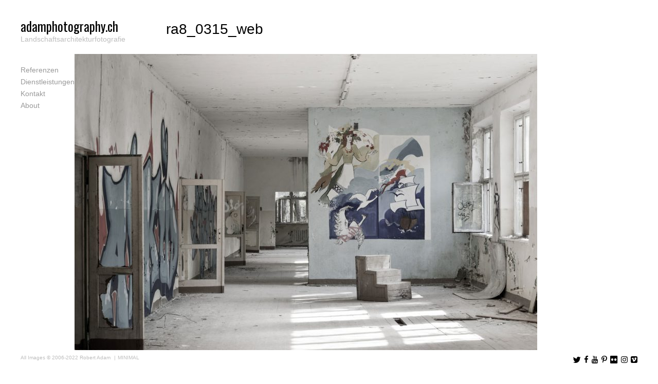

--- FILE ---
content_type: text/html; charset=UTF-8
request_url: http://www.adamphotography.ch/vogelsang/ra8_0315_web/
body_size: 17563
content:
<!DOCTYPE html>
<html lang="en-US">

<head>
<meta charset="UTF-8" />
<meta name='robots' content='index, follow, max-image-preview:large, max-snippet:-1, max-video-preview:-1' />
<meta name="viewport" content="width=device-width, initial-scale=1" />
<meta name="generator" content="Milo 4.3.1" />

	<!-- This site is optimized with the Yoast SEO plugin v20.6 - https://yoast.com/wordpress/plugins/seo/ -->
	<title>ra8_0315_web &bull; adamphotography.ch</title>
	<link rel="canonical" href="http://www.adamphotography.ch/vogelsang/ra8_0315_web/" />
	<meta property="og:locale" content="en_US" />
	<meta property="og:type" content="article" />
	<meta property="og:title" content="ra8_0315_web &bull; adamphotography.ch" />
	<meta property="og:url" content="http://www.adamphotography.ch/vogelsang/ra8_0315_web/" />
	<meta property="og:site_name" content="adamphotography.ch" />
	<meta property="og:image" content="http://www.adamphotography.ch/vogelsang/ra8_0315_web" />
	<meta property="og:image:width" content="1500" />
	<meta property="og:image:height" content="1000" />
	<meta property="og:image:type" content="image/jpeg" />
	<meta name="twitter:card" content="summary_large_image" />
	<script type="application/ld+json" class="yoast-schema-graph">{"@context":"https://schema.org","@graph":[{"@type":"WebPage","@id":"http://www.adamphotography.ch/vogelsang/ra8_0315_web/","url":"http://www.adamphotography.ch/vogelsang/ra8_0315_web/","name":"ra8_0315_web &bull; adamphotography.ch","isPartOf":{"@id":"http://www.adamphotography.ch/#website"},"primaryImageOfPage":{"@id":"http://www.adamphotography.ch/vogelsang/ra8_0315_web/#primaryimage"},"image":{"@id":"http://www.adamphotography.ch/vogelsang/ra8_0315_web/#primaryimage"},"thumbnailUrl":"http://www.adamphotography.ch/wp-content/uploads/2016/10/RA8_0315_web.jpg","datePublished":"2016-10-04T00:11:27+00:00","dateModified":"2016-10-04T00:11:27+00:00","breadcrumb":{"@id":"http://www.adamphotography.ch/vogelsang/ra8_0315_web/#breadcrumb"},"inLanguage":"en-US","potentialAction":[{"@type":"ReadAction","target":["http://www.adamphotography.ch/vogelsang/ra8_0315_web/"]}]},{"@type":"ImageObject","inLanguage":"en-US","@id":"http://www.adamphotography.ch/vogelsang/ra8_0315_web/#primaryimage","url":"http://www.adamphotography.ch/wp-content/uploads/2016/10/RA8_0315_web.jpg","contentUrl":"http://www.adamphotography.ch/wp-content/uploads/2016/10/RA8_0315_web.jpg","width":1500,"height":1000},{"@type":"BreadcrumbList","@id":"http://www.adamphotography.ch/vogelsang/ra8_0315_web/#breadcrumb","itemListElement":[{"@type":"ListItem","position":1,"name":"Home","item":"http://www.adamphotography.ch/"},{"@type":"ListItem","position":2,"name":"Vogelsang","item":"http://www.adamphotography.ch/vogelsang/"},{"@type":"ListItem","position":3,"name":"ra8_0315_web"}]},{"@type":"WebSite","@id":"http://www.adamphotography.ch/#website","url":"http://www.adamphotography.ch/","name":"adamphotography.ch","description":"Landschaftsarchitekturfotografie","potentialAction":[{"@type":"SearchAction","target":{"@type":"EntryPoint","urlTemplate":"http://www.adamphotography.ch/?s={search_term_string}"},"query-input":"required name=search_term_string"}],"inLanguage":"en-US"}]}</script>
	<!-- / Yoast SEO plugin. -->


<link rel='dns-prefetch' href='//fonts.googleapis.com' />
<link rel='dns-prefetch' href='//s.w.org' />
<link rel="alternate" type="application/rss+xml" title="adamphotography.ch &raquo; Feed" href="http://www.adamphotography.ch/feed/" />
<link rel="alternate" type="application/rss+xml" title="adamphotography.ch &raquo; Comments Feed" href="http://www.adamphotography.ch/comments/feed/" />
<link rel="alternate" type="application/rss+xml" title="adamphotography.ch &raquo; ra8_0315_web Comments Feed" href="http://www.adamphotography.ch/vogelsang/ra8_0315_web/feed/" />
<link rel="pingback" href="http://www.adamphotography.ch/xmlrpc.php" />
<script type="text/javascript">
window._wpemojiSettings = {"baseUrl":"https:\/\/s.w.org\/images\/core\/emoji\/14.0.0\/72x72\/","ext":".png","svgUrl":"https:\/\/s.w.org\/images\/core\/emoji\/14.0.0\/svg\/","svgExt":".svg","source":{"concatemoji":"http:\/\/www.adamphotography.ch\/wp-includes\/js\/wp-emoji-release.min.js?ver=6.0.11"}};
/*! This file is auto-generated */
!function(e,a,t){var n,r,o,i=a.createElement("canvas"),p=i.getContext&&i.getContext("2d");function s(e,t){var a=String.fromCharCode,e=(p.clearRect(0,0,i.width,i.height),p.fillText(a.apply(this,e),0,0),i.toDataURL());return p.clearRect(0,0,i.width,i.height),p.fillText(a.apply(this,t),0,0),e===i.toDataURL()}function c(e){var t=a.createElement("script");t.src=e,t.defer=t.type="text/javascript",a.getElementsByTagName("head")[0].appendChild(t)}for(o=Array("flag","emoji"),t.supports={everything:!0,everythingExceptFlag:!0},r=0;r<o.length;r++)t.supports[o[r]]=function(e){if(!p||!p.fillText)return!1;switch(p.textBaseline="top",p.font="600 32px Arial",e){case"flag":return s([127987,65039,8205,9895,65039],[127987,65039,8203,9895,65039])?!1:!s([55356,56826,55356,56819],[55356,56826,8203,55356,56819])&&!s([55356,57332,56128,56423,56128,56418,56128,56421,56128,56430,56128,56423,56128,56447],[55356,57332,8203,56128,56423,8203,56128,56418,8203,56128,56421,8203,56128,56430,8203,56128,56423,8203,56128,56447]);case"emoji":return!s([129777,127995,8205,129778,127999],[129777,127995,8203,129778,127999])}return!1}(o[r]),t.supports.everything=t.supports.everything&&t.supports[o[r]],"flag"!==o[r]&&(t.supports.everythingExceptFlag=t.supports.everythingExceptFlag&&t.supports[o[r]]);t.supports.everythingExceptFlag=t.supports.everythingExceptFlag&&!t.supports.flag,t.DOMReady=!1,t.readyCallback=function(){t.DOMReady=!0},t.supports.everything||(n=function(){t.readyCallback()},a.addEventListener?(a.addEventListener("DOMContentLoaded",n,!1),e.addEventListener("load",n,!1)):(e.attachEvent("onload",n),a.attachEvent("onreadystatechange",function(){"complete"===a.readyState&&t.readyCallback()})),(e=t.source||{}).concatemoji?c(e.concatemoji):e.wpemoji&&e.twemoji&&(c(e.twemoji),c(e.wpemoji)))}(window,document,window._wpemojiSettings);
</script>
<style id='global-styles-inline-css' type='text/css'>
body{--wp--preset--color--black: #22292f;--wp--preset--color--cyan-bluish-gray: #abb8c3;--wp--preset--color--white: #ffffff;--wp--preset--color--pale-pink: #f78da7;--wp--preset--color--vivid-red: #cf2e2e;--wp--preset--color--luminous-vivid-orange: #ff6900;--wp--preset--color--luminous-vivid-amber: #fcb900;--wp--preset--color--light-green-cyan: #7bdcb5;--wp--preset--color--vivid-green-cyan: #00d084;--wp--preset--color--pale-cyan-blue: #8ed1fc;--wp--preset--color--vivid-cyan-blue: #0693e3;--wp--preset--color--vivid-purple: #9b51e0;--wp--preset--color--gray-900: #1a202c;--wp--preset--color--gray-800: #2d3748;--wp--preset--color--green-900: #22543d;--wp--preset--color--teal-900: #234e52;--wp--preset--color--yellow-900: #744210;--wp--preset--color--red-900: #742a2a;--wp--preset--color--orange-900: #7b341e;--wp--preset--color--blue-900: #2a4365;--wp--preset--color--green-800: #276749;--wp--preset--color--indigo-900: #3c366b;--wp--preset--color--teal-800: #285e61;--wp--preset--color--pink-900: #702459;--wp--preset--color--purple-900: #44337a;--wp--preset--color--red-800: #9b2c2c;--wp--preset--color--orange-800: #9c4221;--wp--preset--color--blue-800: #2c5282;--wp--preset--color--yellow-800: #975a16;--wp--preset--color--gray-700: #4a5568;--wp--preset--color--green-700: #2f855a;--wp--preset--color--indigo-800: #434190;--wp--preset--color--teal-700: #2c7a7b;--wp--preset--color--red-700: #c53030;--wp--preset--color--pink-800: #97266d;--wp--preset--color--purple-800: #553c9a;--wp--preset--color--orange-700: #c05621;--wp--preset--color--green-600: #38a169;--wp--preset--color--blue-700: #2b6cb0;--wp--preset--color--yellow-700: #b7791f;--wp--preset--color--indigo-700: #4c51bf;--wp--preset--color--teal-600: #319795;--wp--preset--color--red-600: #e53e3e;--wp--preset--color--orange-600: #dd6b20;--wp--preset--color--pink-700: #b83280;--wp--preset--color--purple-700: #6b46c1;--wp--preset--color--green-500: #48bb78;--wp--preset--color--blue-600: #3182ce;--wp--preset--color--gray-600: #718096;--wp--preset--color--teal-500: #38b2ac;--wp--preset--color--indigo-600: #5a67d8;--wp--preset--color--pink-600: #d53f8c;--wp--preset--color--yellow-600: #d69e2e;--wp--preset--color--orange-500: #ed8936;--wp--preset--color--purple-600: #805ad5;--wp--preset--color--blue-500: #4299e1;--wp--preset--color--red-500: #f56565;--wp--preset--color--green-400: #68d391;--wp--preset--color--indigo-500: #667eea;--wp--preset--color--teal-400: #4fd1c5;--wp--preset--color--pink-500: #ed64a6;--wp--preset--color--orange-400: #f6ad55;--wp--preset--color--red-400: #fc8181;--wp--preset--color--yellow-500: #ecc94b;--wp--preset--color--purple-500: #9f7aea;--wp--preset--color--blue-400: #63b3ed;--wp--preset--color--gray-500: #a0aec0;--wp--preset--color--indigo-400: #7f9cf5;--wp--preset--color--pink-400: #f687b3;--wp--preset--color--green-300: #9ae6b4;--wp--preset--color--yellow-400: #f6e05e;--wp--preset--color--purple-400: #b794f4;--wp--preset--color--teal-300: #81e6d9;--wp--preset--color--blue-300: #90cdf4;--wp--preset--color--orange-300: #fbd38d;--wp--preset--color--indigo-300: #a3bffa;--wp--preset--color--red-300: #feb2b2;--wp--preset--color--yellow-300: #faf089;--wp--preset--color--pink-300: #fbb6ce;--wp--preset--color--gray-400: #cbd5e0;--wp--preset--color--purple-300: #d6bcfa;--wp--preset--color--teal-200: #b2f5ea;--wp--preset--color--green-200: #c6f6d5;--wp--preset--color--blue-200: #bee3f8;--wp--preset--color--indigo-200: #c3dafe;--wp--preset--color--red-200: #fed7d7;--wp--preset--color--orange-200: #feebc8;--wp--preset--color--pink-200: #fed7e2;--wp--preset--color--yellow-200: #fefcbf;--wp--preset--color--gray-300: #e2e8f0;--wp--preset--color--purple-200: #e9d8fd;--wp--preset--color--gray-200: #edf2f7;--wp--preset--color--indigo-100: #ebf4ff;--wp--preset--color--teal-100: #e6fffa;--wp--preset--color--blue-100: #ebf8ff;--wp--preset--color--green-100: #f0fff4;--wp--preset--color--orange-100: #fffaf0;--wp--preset--color--red-100: #fff5f5;--wp--preset--color--pink-100: #fff5f7;--wp--preset--color--gray-100: #f7fafc;--wp--preset--color--yellow-100: #fffff0;--wp--preset--color--purple-100: #faf5ff;--wp--preset--gradient--vivid-cyan-blue-to-vivid-purple: linear-gradient(135deg,rgba(6,147,227,1) 0%,rgb(155,81,224) 100%);--wp--preset--gradient--light-green-cyan-to-vivid-green-cyan: linear-gradient(135deg,rgb(122,220,180) 0%,rgb(0,208,130) 100%);--wp--preset--gradient--luminous-vivid-amber-to-luminous-vivid-orange: linear-gradient(135deg,rgba(252,185,0,1) 0%,rgba(255,105,0,1) 100%);--wp--preset--gradient--luminous-vivid-orange-to-vivid-red: linear-gradient(135deg,rgba(255,105,0,1) 0%,rgb(207,46,46) 100%);--wp--preset--gradient--very-light-gray-to-cyan-bluish-gray: linear-gradient(135deg,rgb(238,238,238) 0%,rgb(169,184,195) 100%);--wp--preset--gradient--cool-to-warm-spectrum: linear-gradient(135deg,rgb(74,234,220) 0%,rgb(151,120,209) 20%,rgb(207,42,186) 40%,rgb(238,44,130) 60%,rgb(251,105,98) 80%,rgb(254,248,76) 100%);--wp--preset--gradient--blush-light-purple: linear-gradient(135deg,rgb(255,206,236) 0%,rgb(152,150,240) 100%);--wp--preset--gradient--blush-bordeaux: linear-gradient(135deg,rgb(254,205,165) 0%,rgb(254,45,45) 50%,rgb(107,0,62) 100%);--wp--preset--gradient--luminous-dusk: linear-gradient(135deg,rgb(255,203,112) 0%,rgb(199,81,192) 50%,rgb(65,88,208) 100%);--wp--preset--gradient--pale-ocean: linear-gradient(135deg,rgb(255,245,203) 0%,rgb(182,227,212) 50%,rgb(51,167,181) 100%);--wp--preset--gradient--electric-grass: linear-gradient(135deg,rgb(202,248,128) 0%,rgb(113,206,126) 100%);--wp--preset--gradient--midnight: linear-gradient(135deg,rgb(2,3,129) 0%,rgb(40,116,252) 100%);--wp--preset--duotone--dark-grayscale: url('#wp-duotone-dark-grayscale');--wp--preset--duotone--grayscale: url('#wp-duotone-grayscale');--wp--preset--duotone--purple-yellow: url('#wp-duotone-purple-yellow');--wp--preset--duotone--blue-red: url('#wp-duotone-blue-red');--wp--preset--duotone--midnight: url('#wp-duotone-midnight');--wp--preset--duotone--magenta-yellow: url('#wp-duotone-magenta-yellow');--wp--preset--duotone--purple-green: url('#wp-duotone-purple-green');--wp--preset--duotone--blue-orange: url('#wp-duotone-blue-orange');--wp--preset--font-size--small: 15px;--wp--preset--font-size--medium: 16px;--wp--preset--font-size--large: 18px;--wp--preset--font-size--x-large: 42px;--wp--preset--font-size--fine: 12px;--wp--preset--font-size--diminutive: 13px;--wp--preset--font-size--tiny: 14px;--wp--preset--font-size--extra-large: 20px;--wp--preset--font-size--huge: 24px;--wp--preset--font-size--gargantuan: 30px;--wp--preset--font-size--colossal: 36px;--wp--preset--font-size--titanic: 48px;}.has-black-color{color: var(--wp--preset--color--black) !important;}.has-cyan-bluish-gray-color{color: var(--wp--preset--color--cyan-bluish-gray) !important;}.has-white-color{color: var(--wp--preset--color--white) !important;}.has-pale-pink-color{color: var(--wp--preset--color--pale-pink) !important;}.has-vivid-red-color{color: var(--wp--preset--color--vivid-red) !important;}.has-luminous-vivid-orange-color{color: var(--wp--preset--color--luminous-vivid-orange) !important;}.has-luminous-vivid-amber-color{color: var(--wp--preset--color--luminous-vivid-amber) !important;}.has-light-green-cyan-color{color: var(--wp--preset--color--light-green-cyan) !important;}.has-vivid-green-cyan-color{color: var(--wp--preset--color--vivid-green-cyan) !important;}.has-pale-cyan-blue-color{color: var(--wp--preset--color--pale-cyan-blue) !important;}.has-vivid-cyan-blue-color{color: var(--wp--preset--color--vivid-cyan-blue) !important;}.has-vivid-purple-color{color: var(--wp--preset--color--vivid-purple) !important;}.has-black-background-color{background-color: var(--wp--preset--color--black) !important;}.has-cyan-bluish-gray-background-color{background-color: var(--wp--preset--color--cyan-bluish-gray) !important;}.has-white-background-color{background-color: var(--wp--preset--color--white) !important;}.has-pale-pink-background-color{background-color: var(--wp--preset--color--pale-pink) !important;}.has-vivid-red-background-color{background-color: var(--wp--preset--color--vivid-red) !important;}.has-luminous-vivid-orange-background-color{background-color: var(--wp--preset--color--luminous-vivid-orange) !important;}.has-luminous-vivid-amber-background-color{background-color: var(--wp--preset--color--luminous-vivid-amber) !important;}.has-light-green-cyan-background-color{background-color: var(--wp--preset--color--light-green-cyan) !important;}.has-vivid-green-cyan-background-color{background-color: var(--wp--preset--color--vivid-green-cyan) !important;}.has-pale-cyan-blue-background-color{background-color: var(--wp--preset--color--pale-cyan-blue) !important;}.has-vivid-cyan-blue-background-color{background-color: var(--wp--preset--color--vivid-cyan-blue) !important;}.has-vivid-purple-background-color{background-color: var(--wp--preset--color--vivid-purple) !important;}.has-black-border-color{border-color: var(--wp--preset--color--black) !important;}.has-cyan-bluish-gray-border-color{border-color: var(--wp--preset--color--cyan-bluish-gray) !important;}.has-white-border-color{border-color: var(--wp--preset--color--white) !important;}.has-pale-pink-border-color{border-color: var(--wp--preset--color--pale-pink) !important;}.has-vivid-red-border-color{border-color: var(--wp--preset--color--vivid-red) !important;}.has-luminous-vivid-orange-border-color{border-color: var(--wp--preset--color--luminous-vivid-orange) !important;}.has-luminous-vivid-amber-border-color{border-color: var(--wp--preset--color--luminous-vivid-amber) !important;}.has-light-green-cyan-border-color{border-color: var(--wp--preset--color--light-green-cyan) !important;}.has-vivid-green-cyan-border-color{border-color: var(--wp--preset--color--vivid-green-cyan) !important;}.has-pale-cyan-blue-border-color{border-color: var(--wp--preset--color--pale-cyan-blue) !important;}.has-vivid-cyan-blue-border-color{border-color: var(--wp--preset--color--vivid-cyan-blue) !important;}.has-vivid-purple-border-color{border-color: var(--wp--preset--color--vivid-purple) !important;}.has-vivid-cyan-blue-to-vivid-purple-gradient-background{background: var(--wp--preset--gradient--vivid-cyan-blue-to-vivid-purple) !important;}.has-light-green-cyan-to-vivid-green-cyan-gradient-background{background: var(--wp--preset--gradient--light-green-cyan-to-vivid-green-cyan) !important;}.has-luminous-vivid-amber-to-luminous-vivid-orange-gradient-background{background: var(--wp--preset--gradient--luminous-vivid-amber-to-luminous-vivid-orange) !important;}.has-luminous-vivid-orange-to-vivid-red-gradient-background{background: var(--wp--preset--gradient--luminous-vivid-orange-to-vivid-red) !important;}.has-very-light-gray-to-cyan-bluish-gray-gradient-background{background: var(--wp--preset--gradient--very-light-gray-to-cyan-bluish-gray) !important;}.has-cool-to-warm-spectrum-gradient-background{background: var(--wp--preset--gradient--cool-to-warm-spectrum) !important;}.has-blush-light-purple-gradient-background{background: var(--wp--preset--gradient--blush-light-purple) !important;}.has-blush-bordeaux-gradient-background{background: var(--wp--preset--gradient--blush-bordeaux) !important;}.has-luminous-dusk-gradient-background{background: var(--wp--preset--gradient--luminous-dusk) !important;}.has-pale-ocean-gradient-background{background: var(--wp--preset--gradient--pale-ocean) !important;}.has-electric-grass-gradient-background{background: var(--wp--preset--gradient--electric-grass) !important;}.has-midnight-gradient-background{background: var(--wp--preset--gradient--midnight) !important;}.has-small-font-size{font-size: var(--wp--preset--font-size--small) !important;}.has-medium-font-size{font-size: var(--wp--preset--font-size--medium) !important;}.has-large-font-size{font-size: var(--wp--preset--font-size--large) !important;}.has-x-large-font-size{font-size: var(--wp--preset--font-size--x-large) !important;}
</style>
<link rel='stylesheet' id='go_pricing_styles-css'  href='http://www.adamphotography.ch/wp-content/plugins/go_pricing/assets/css/go_pricing_styles.css?ver=2.4.5' type='text/css' media='all' />
<link rel='stylesheet' id='go_pricing_jqplugin-mediaelementjs-css'  href='http://www.adamphotography.ch/wp-content/plugins/go_pricing/assets/plugins/js/mediaelementjs/mediaelementplayer.min.css?ver=2.4.5' type='text/css' media='all' />
<link rel='stylesheet' id='go_pricing_jqplugin-mediaelementjs-skin-css'  href='http://www.adamphotography.ch/wp-content/plugins/go_pricing/assets/plugins/js/mediaelementjs/skin/mediaelementplayer.css?ver=2.4.5' type='text/css' media='all' />
<link rel='stylesheet' id='tp_twitter_plugin_css-css'  href='http://www.adamphotography.ch/wp-content/plugins/recent-tweets-widget/tp_twitter_plugin.css?ver=1.0' type='text/css' media='screen' />
<link rel='stylesheet' id='vscf-style-css'  href='http://www.adamphotography.ch/wp-content/plugins/very-simple-contact-form/css/vscf-style.min.css?ver=17.8' type='text/css' media='all' />
<link rel='stylesheet' id='milo-photoswipe-css'  href='http://www.adamphotography.ch/wp-content/themes/milo/assets/css/photoswipe.css?id=5a5fa26d2a3c21c70e059be3277c3c56' type='text/css' media='all' />
<link rel='stylesheet' id='milo-screen-css'  href='http://www.adamphotography.ch/wp-content/themes/milo/assets/css/screen.css?id=26d013ee1599a56b59d88b7ab5d74519' type='text/css' media='all' />
<style id='milo-screen-inline-css' type='text/css'>

			.site-header .navbar .navbar-nav .nav-link {
				color: #999999;
			}

			.site-header .navbar .navbar-nav > .active .nav-link,
			.site-header .navbar .navbar-nav .nav-link:hover,
			.site-header .navbar .navbar-nav .nav-link:focus {
				color: #000000;
			}

			.site-header .navbar .navbar-nav .dropdown-menu .dropdown-item,
			.site-header__left .navbar .data-menu .dropdown-item,
			.cascade-menu__wrap .data-menu .dropdown-item {
				color: #999999;
			}

			.site-header .navbar .navbar-nav .dropdown-menu .dropdown-item:hover,
			.site-header .navbar .navbar-nav .dropdown-menu .dropdown-item:focus,
			.site-header .navbar .navbar-nav .dropdown-menu .active .dropdown-item,
			.site-header__left .navbar .data-menu .active .dropdown-item,
			.site-header__left .navbar .data-menu .dropdown-item:hover,
			.site-header__left .navbar .data-menu .dropdown-item:focus,
			.site-header__left .menu-style-cascade .navbar-nav .current-menu-ancestor .nav-link,
			.site-header__left .menu-style-cascade .navbar-nav .current-menu-ancestor .nav-link:hover,
			.site-header__left .menu-style-cascade .navbar-nav .current-menu-ancestor .nav-link:focus,
			.site-header__left .menu-style-cascade .data-menu .current-menu-ancestor .dropdown-item,
			.site-header__left .menu-style-cascade .data-menu .current-menu-ancestor .dropdown-item:hover,
			.site-header__left .menu-style-cascade .data-menu .current-menu-ancestor .dropdown-item:focus,
			.cascade-menu__wrap .data-menu .active .dropdown-item,
			.cascade-menu__wrap .data-menu .dropdown-item:hover,
			.cascade-menu__wrap .data-menu .dropdown-item:focus,
			.site-header__left .menu-style-tree .navbar-nav .current-menu-ancestor .nav-link,
			.site-header__left .menu-style-tree .navbar-nav .current-menu-ancestor .nav-link:hover,
			.site-header__left .menu-style-tree .navbar-nav .current-menu-ancestor .nav-link:focus {
				color: #000000;
			}

			.site-header .navbar .navbar-nav .dropdown-menu,
			.site-header .navbar .navbar-nav .dropdown-menu .dropdown-item,
			.site-header__left .navbar .data-menu .dropdown-item,
			.cascade-menu__wrap .data-menu .dropdown-item {
				background-color: rgb(255,255,255);
			}

			.site-header .navbar .navbar-nav .dropdown-menu::before,
			.site-header .navbar .navbar-nav .dropdown::after,
			.navbar-nav:not(.sm-collapsible) li.dropdown::before {
				border-bottom-color: rgb(255,255,255);
			}

			.site-header .navbar .navbar-nav .dropdown-menu {
				border-color: rgb(255,255,255);
			}

			.site-header__left .navbar .navbar-nav > .active .nav-link,
			.site-header .navbar .navbar-nav .dropdown-menu .dropdown-item:hover,
			.site-header .navbar .navbar-nav .dropdown-menu .dropdown-item:focus,
			.site-header .navbar .navbar-nav .dropdown-menu .active .dropdown-item,
			.site-header__left .navbar .data-menu .active .dropdown-item,
			.site-header__left .navbar .data-menu .dropdown-item:hover,
			.site-header__left .navbar .data-menu .dropdown-item:focus,
			.site-header__left .menu-style-cascade .navbar-nav .current-menu-ancestor .nav-link,
			.site-header__left .menu-style-cascade .navbar-nav .current-menu-ancestor .nav-link:hover,
			.site-header__left .menu-style-cascade .navbar-nav .current-menu-ancestor .nav-link:focus,
			.site-header__left .menu-style-cascade .data-menu .current-menu-ancestor .dropdown-item,
			.site-header__left .menu-style-cascade .data-menu .current-menu-ancestor .dropdown-item:hover,
			.site-header__left .menu-style-cascade .data-menu .current-menu-ancestor .dropdown-item:focus,
			.cascade-menu__wrap .data-menu .active .dropdown-item,
			.cascade-menu__wrap .data-menu .dropdown-item:hover,
			.cascade-menu__wrap .data-menu .dropdown-item:focus,
			.site-header__left .menu-style-tree .navbar-nav .current-menu-ancestor .nav-link,
			.site-header__left .menu-style-tree .navbar-nav .current-menu-ancestor .nav-link:hover,
			.site-header__left .menu-style-tree .navbar-nav .current-menu-ancestor .nav-link:focus {
				background-color: rgba(255,255,255,1);
			}
		
			.site-header__left .navbar .navbar-nav .data-menu,
			.site-header__left .navbar .navbar-nav .data-menu__hr {
				border-color: #e0e0e0;
			}
			
			.gallery__description,
			._gallery-controls {
				border-color: #e0e0e0 !important;
			}
			
			.site-header__left .navbar .navbar-nav .nav-link,
			.site-header__left .navbar .navbar-nav .dropdown-item {
				border-color: rgba(255,255,255,1);
			}
		
				.site-header__left .navbar .navbar-nav .nav-link,
				.site-header__left .navbar .navbar-nav .dropdown-item {
				background-color: rgb(255,255,255);
				}
			
			.site-header__left .navbar .navbar-nav .nav-link:hover,
			.site-header__left .navbar .navbar-nav .nav-link:focus,
			.site-header__left .navbar .navbar-nav .dropdown-item:hover,
			.site-header__left .navbar .navbar-nav .dropdown-item:focus {
					background-color: rgb(255,255,255);
			}
			
			.has-offcanvas-mobile-header.push-content .offcanvas__header {
				background-color: rgba(0,0,0, 1);
			}

			.mlm-menu-wrap .menu__link {
				color: #e0e0e0;
			}

			.mlm-menu-wrap .menu__link:hover,
			.mlm-menu-wrap .menu__link:focus {
				color: #e0e0e0;
			}

			.mlm-menu-wrap .menu__link:hover,
			.mlm-menu-wrap .menu__link:focus {
				background-color: #222222;
			}

			.mlm-menu-wrap .menu__item {
				border-color: 000000;
			}

			.mlm-menu-wrap .menu__link[data-submenu]::after,
			.mlm-menu-wrap .back_menu__link::before {
				color: #e0e0e0;
			}
			
			.overlay__header {
				background-color: rgba(0,0,0, 1);
			}
			
			.menu__toggle.menu__toggle--active .menu__toggle-icon-inner,
			.menu__toggle.menu__toggle--active .menu__toggle-icon-inner::before,
			.menu__toggle.menu__toggle--active .menu__toggle-icon-inner::after,
			.menu__toggle-icon-inner,
			.menu__toggle-icon-inner::before,
			.menu__toggle-icon-inner::after {
				background-color: #000000;
			}

			.site-header .sm-navbar-collapsible .menu__toggle {
				color: #000000;
			}

			.site-header .sm-navbar-collapsible .navbar-collapse,
			.site-header .sm-navbar-collapsible .dropdown-menu,
			.site-header .sm-navbar-collapsible .navbar-nav .nav-link,
			.site-header .sm-navbar-collapsible .navbar-nav .dropdown-menu .dropdown-item {
				background-color: rgba(0,0,0, 1);
			}

			.site-header .sm-navbar-collapsible .navbar-nav .nav-link,
			.site-header .sm-navbar-collapsible .show .navbar-nav > .nav-link,
			.site-header .sm-navbar-collapsible .navbar-nav .dropdown-menu .dropdown-item {
				color: #e0e0e0;
			}

			.site-header .sm-navbar-collapsible .navbar-nav .nav-link:hover,
			.site-header .sm-navbar-collapsible .navbar-nav .nav-link:focus,
			.site-header .sm-navbar-collapsible .show .navbar-nav > .nav-link:hover,
			.site-header .sm-navbar-collapsible .show .navbar-nav > .nav-link:focus,
			.site-header .sm-navbar-collapsible .navbar-nav .dropdown-menu .dropdown-item:hover,
			.site-header .sm-navbar-collapsible .navbar-nav .dropdown-menu .dropdown-item:focus {
				color: #e0e0e0;
			}

			.site-header .sm-navbar-collapsible .navbar-nav .dropdown-menu {
				border-color: 000000;
			}

			.site-header .sm-navbar-collapsible .navbar-nav .dropdown-item:hover,
			.site-header .sm-navbar-collapsible .navbar-nav .dropdown-item:focus,
			.site-header .sm-navbar-collapsible .navbar-nav .nav-link:hover,
			.site-header .sm-navbar-collapsible .navbar-nav .nav-link:focus {
				background-color: #222222;
			}

			.site-header .sm-navbar-collapsible .navbar-nav .sub-arrow,
			.site-header .navbar-nav .scroll-down-arrow {
				color: #e0e0e0;
			}
		
			@media (min-width: 992px) {
				.site-header__left .menu--primary .navbar-nav,
				.site-header__left .menu--primary .data-menu {
					margin-top: 2rem;
					margin-bottom: 2rem;
				}
			}
			
			/*@media (min-width: 992px) {*/
				.site-header .navbar-nav .nav-item .nav-link,
				.site-header__left .navbar .data-menu .dropdown-item {
					padding-top: 0.25rem;
					padding-right: 0rem;
					padding-bottom: 0.25rem;
					padding-left: 0rem;
				}
			/*}*/
			
			.has-left-header .site-header__left .dropdown-item {
				padding-top: 0.25rem;
				padding-bottom: 0.25rem;
			}
			.layout-1c main.content,
	    .layout-1c-narrow  main.content {
	        padding-right: 0 !important;
	    }.layout-1c .content-sidebar-wrap .container-fluid {
			width: 100%;
			max-width: 1140px;
		}.layout-1c-narrow .content-sidebar-wrap .container-fluid {
			width: 100%;
			max-width: 960px;
		}.layout-2c-l .content-sidebar-wrap .container-fluid,
        .layout-2c-r .content-sidebar-wrap .container-fluid {
			width: 96%;
			max-width: 970px;
		}.has-left-header.layout-1c .content-sidebar-wrap .container-fluid,
        .has-left-header.layout-1c-narrow .content-sidebar-wrap .container-fluid {
			margin-left: 0;
		}
			.site-inner {
				padding-top: 0rem;
				padding-right: 0.625rem;
				padding-bottom: 0rem;
				padding-left: 0.625rem;
			}
			

			@media (min-width: 992px) {
				.site-inner {
					padding-top: 2.5rem;
					padding-right: 2.5rem;
					padding-bottom: 0rem;
					padding-left: 0rem;
				}
			}
			
				.gallery-template:not(.has-left-header) .site-inner {
				    padding-top: 0;
				    padding-bottom: 0;
				}
			html { font-size: 16px !important;}body, .tooltip, .popover { font-size: 12px !important;}
			.full-screen-search .full-screen-search-form .search-field::-webkit-input-placeholder,
			.full-screen-search .full-screen-search-form .search-field {
				color: 555555;
			}
			
			.full-screen-search-close {
				color: 555555;
			}
			
			.full-screen-search {
				background-color: rgba(255,255,255, 0.98);
			}
			
			.full-screen-search .full-screen-search-form,
			.full-screen-search .full-screen-search-form .search-field {
				background-color: rgba(255,255,255, 1);
			}
			.site-footer__wrap { color: #BDBDBD;}.site-footer__wrap {
			background-color: rgb(255,255,255);
		}
			.site-footer .site-footer__wrap {
				padding-top: 0.5rem;
				padding-right: calc( 0.625rem - 15px );
				padding-bottom: 0.5rem;
				padding-left: calc( 0.625rem - 15px );
			}
			@media (min-width: 992px) {
				.site-footer .site-footer__wrap {
					padding-top: 0.5rem;
					padding-right: calc( 2.5rem - 15px );
					padding-bottom: 0.5rem;
					padding-left: calc( 2.5rem - 15px );
				}
			}
			
					@media (min-width: 992px) {

						.has-left-header .site-header__left {
							width: 289px;
						}

						.has-left-header .site-inner {
							width: calc(100% - 289px);
						}
					}
				
				.site-header {
					background-color: rgb(255,255,255);
				}
			.has-left-header .site-header {
				padding-top: 0;
				padding-right: 0.625rem;
				padding-bottom: 0;
				padding-left: 0.625rem;
			}

			@media (max-width: 991px) {
				.has-left-header .site-header .site-header__branding .navbar {
					padding-top: 1rem;
					padding-bottom: 1rem;
				}
			}
			
			@media (min-width: 992px) {
				.has-left-header .site-header {
					padding-top: 2.23rem;
					padding-right: 2.5rem;
					padding-bottom: 2.5rem;
					padding-left: 2.5rem;
				}
			}
			
			body:not(.has-left-header) .site-header .site-header__inner .navbar  {
				padding-top: 1rem;
				padding-right: 0.625rem;
				padding-bottom: 1rem;
				padding-left: 0.625rem;
			}
			@media (min-width: 992px) {
				body:not(.has-left-header) .site-header .site-header__inner .navbar {
					padding-top: 2.23rem;
					padding-right: 2.5rem;
					padding-bottom: 2.5rem;
					padding-left: 2.5rem;
				}
			}
			.site-header__title { color: #000000;}.site-header__title:hover { color: #999999;}.site-header__description { color: #bdbdbd;}.social__icons a { color: #000000;}.social__icons a.social__icon--size-customize { font-size: 0.93rem;}
			a,
			.editor-writing-flow a {
				color: #666666;
			}
			a:hover,
			a:focus,
			.editor-writing-flow a:hover,
			.editor-writing-flow a:focus {
				color: #7f7f7f;
			}
			body,
			.editor-writing-flow,
			.editor-writing-flow p {
				color: #333333;
			}
			.entry__title,
			.entry-title,
			.editor-post-title__block .editor-post-title__input,
			.editor-post-title__block .editor-post-title__input:focus {
				color: #000000;
			}
			.entry__meta {
				color: #999999;
			}
			.wp-caption-text,
			.entry__content figcaption:not(.blockgallery--caption) {
				color: #999999;
			}
			.widget {
				color: #999999;
			}
			.widget__title {
				color: #000000;
			}
			blockquote,
			.blockquote,
			.wp-block-pullquote {
				color: #333333;
				/*border-left-color: #02bf5d;*/
				border-color: #02bf5d;
			}
			blockquote small,
			blockquote cite,
			blockquote footer,
			.blockquote-footer,
			.wp-block-quote__citation {
				color: rgb(84.15,84.15,84.15);
			}
			.wp-block-gallery-core.is-cropped {
				margin-right: -8px;
				margin-left: -8px;
			}
			.wp-block-gallery-core.is-cropped .blocks-gallery-item {
				margin: 8px;
			}
			.wp-block-gallery-core.is-cropped .blocks-gallery-item {
				width: calc( 100% / 1 - 16px);
			}
			@media (min-width: 480px) {
				.wp-block-gallery-core.is-cropped .blocks-gallery-item {
					width: calc( 100% / 2 - 16px);
				}
			}
		
			.wp-block-gallery-core.is-cropped.columns-1 .blocks-gallery-item {
				width: calc( 100% / 1 - 16px);
			}@media (min-width: 600px) {
					.wp-block-gallery-core.is-cropped.columns-2 .blocks-gallery-item {
						width: calc( 100% / 2 - 16px);
					}
					.wp-block-gallery-core.is-cropped.columns-3 .blocks-gallery-item {
						width: calc( 100% / 3 - 16px);
					}
					.wp-block-gallery-core.is-cropped.columns-4 .blocks-gallery-item {
						width: calc( 100% / 4 - 16px);
					}
					.wp-block-gallery-core.is-cropped.columns-5 .blocks-gallery-item {
						width: calc( 100% / 5 - 16px);
					}
					.wp-block-gallery-core.is-cropped.columns-6 .blocks-gallery-item {
						width: calc( 100% / 6 - 16px);
					}
					.wp-block-gallery-core.is-cropped.columns-7 .blocks-gallery-item {
						width: calc( 100% / 7 - 16px);
					}
					.wp-block-gallery-core.is-cropped.columns-8 .blocks-gallery-item {
						width: calc( 100% / 8 - 16px);
					}
					.wp-block-gallery-core.is-cropped.columns-9 .blocks-gallery-item {
						width: calc( 100% / 9 - 16px);
					}}
			.wp-block-gallery-core.is-cropped .blocks-gallery-item figcaption {
				color: #555555;
			}
			.wp-block-gallery-core.is-cropped .blocks-gallery-item:hover figcaption {
				color: #555555;
			}
			.wp-block-gallery-core.is-cropped .blocks-gallery-item:hover .overlay,
			.wp-block-gallery-core.is-cropped .blocks-gallery-item.hover .overlay,
			.wp-block-gallery-core.is-cropped.caption-visible .blocks-gallery-item .overlay {
				background-color: rgba(34,34,34, 0.7);
			}
			.wp-block-gallery-core.is-cropped.caption-type-standard .blocks-gallery-item figcaption {
				background-color: rgba(34,34,34, 0.7);
			}
			.has-masonry-grid.masonry-grid-active,
			.has-justified-grid.justified-grid-active {
				max-width: 100%;
				width: calc( 100% + 10px);
				max-width: calc( 100% + 10px);
			}
			.has-grid-align-right.masonry-grid-active {
				margin-left: -10px;
			}
			.has-grid-align-left.masonry-grid-active {
				margin-right: -10px;
			}
			.has-masonry-grid .blocks-gallery-item,
			.masonry-gallery-template .slider-wrap:not(.is-slider-mode-active) .gallery-type-slider .blocks-gallery-item,
			.wp-block-blockgallery-masonry.wp-block-blockgallery-stacked .blocks-gallery-item {
				margin-bottom: 10px;
			}
			.has-masonry-grid.masonry-grid-active .blocks-gallery-item {
				margin-bottom: 10px;
			}
			.has-masonry-grid.masonry-grid-active .blocks-gallery-item {
				width: calc( 100% - 10px);
			}
			.justified-grid-active {
				margin-bottom: 10px;
			}
				.has-masonry-grid.masonry-grid-active.columns-2 .blocks-gallery-item {
					width: calc( 100% / 2 - 10px);
				}
				.has-masonry-grid.masonry-grid-active.columns-3 .blocks-gallery-item {
					width: calc( 100% / 3 - 10px);
				}
				.has-masonry-grid.masonry-grid-active.columns-4 .blocks-gallery-item {
					width: calc( 100% / 4 - 10px);
				}
				.has-masonry-grid.masonry-grid-active.columns-5 .blocks-gallery-item {
					width: calc( 100% / 5 - 10px);
				}
				.has-masonry-grid.masonry-grid-active.columns-6 .blocks-gallery-item {
					width: calc( 100% / 6 - 10px);
				}
				.has-masonry-grid.masonry-grid-active.columns-7 .blocks-gallery-item {
					width: calc( 100% / 7 - 10px);
				}
				.has-masonry-grid.masonry-grid-active.columns-8 .blocks-gallery-item {
					width: calc( 100% / 8 - 10px);
				}
				.has-masonry-grid.masonry-grid-active.columns-9 .blocks-gallery-item {
					width: calc( 100% / 9 - 10px);
				}
				.has-masonry-grid.masonry-grid-active.columns-10 .blocks-gallery-item {
					width: calc( 100% / 10 - 10px);
				}
				.has-masonry-grid.masonry-grid-active.columns-11 .blocks-gallery-item {
					width: calc( 100% / 11 - 10px);
				}
				.has-masonry-grid.masonry-grid-active.columns-12 .blocks-gallery-item {
					width: calc( 100% / 12 - 10px);
				}
				.has-masonry-grid.masonry-grid-active.columns-13 .blocks-gallery-item {
					width: calc( 100% / 13 - 10px);
				}
				.has-masonry-grid.masonry-grid-active.columns-14 .blocks-gallery-item {
					width: calc( 100% / 14 - 10px);
				}
				.has-masonry-grid.masonry-grid-active.columns-15 .blocks-gallery-item {
					width: calc( 100% / 15 - 10px);
				}
				.has-masonry-grid.masonry-grid-active.columns-16 .blocks-gallery-item {
					width: calc( 100% / 16 - 10px);
				}
				.has-masonry-grid.masonry-grid-active.columns-17 .blocks-gallery-item {
					width: calc( 100% / 17 - 10px);
				}
				.has-masonry-grid.masonry-grid-active.columns-18 .blocks-gallery-item {
					width: calc( 100% / 18 - 10px);
				}
				.has-masonry-grid.masonry-grid-active.columns-19 .blocks-gallery-item {
					width: calc( 100% / 19 - 10px);
				}
				.has-masonry-grid.masonry-grid-active.columns-20 .blocks-gallery-item {
					width: calc( 100% / 20 - 10px);
				}
			.masonry-gallery-template .pswp__caption__center {
				text-align: center;
			}
			
			.gallery-view-standard.wp-block-blockgallery-slider.wp-block-blockgallery-stacked .blocks-gallery-item {
				margin-bottom: 10px;
			}
			.magnific-cursor .magnific-cursor__icon {
				font-size: 48px;
			}
				.magnific-cursor__icon {
					color: rgba(17,17,17, 0.7);
				}
			.masonry-grid-active .blocks-gallery-item figcaption,
			.justified-grid-active .blocks-gallery-item figcaption,
			.masonry-grid-active .blocks-gallery-item .caption__heading,
			.justified-grid-active .blocks-gallery-item .caption__heading,

			/*
			.blockgallery--caption .caption__heading,
			.gallery-slide-caption .caption__heading,
			.slider-wrap .blocks-gallery-item figcaption,
			*/
			.pswp__caption .caption__heading,
			.mfp-wrap .mfp-title {
				color: #999999;
			}
			.masonry-grid-active .blocks-gallery-item:hover figcaption,
			.justified-grid-active .blocks-gallery-item:hover figcaption,
			.masonry-grid-active .blocks-gallery-item:hover .caption__heading,
			.justified-grid-active .blocks-gallery-item:hover .caption__heading,

			/*
			.blockgallery--caption:hover .caption__heading,
			.gallery-slide-caption:hover .caption__heading,
			.slider-wrap .blocks-gallery-item:hover figcaption,
			*/
			.pswp__caption:hover .caption__heading,
			.mfp-wrap .mfp-title:hover {
				color: #999999;
			}
			.masonry-grid-active .blocks-gallery-item figcaption p,
			.justified-grid-active .blocks-gallery-item figcaption p,

			.blockgallery--caption,
			.gallery-slide-caption,
			.slider-wrap .blocks-gallery-item figcaption p,
			.pswp__caption,
			.mfp-wrap .mfp-title p {
				color: #999999;
			}
			.masonry-grid-active .blocks-gallery-item:hover figcaption p,
			.justified-grid-active .blocks-gallery-item:hover figcaption p,

			/*
			.blockgallery--caption:hover p,
			.gallery-slide-caption:hover p,
			.slider-wrap .blocks-gallery-item:hover figcaption p,
			*/
			.pswp__caption:hover p,
			.mfp-wrap .mfp-title:hover p {
				color: #999999;
			}
			.masonry-grid-active .blocks-gallery-item:hover .overlay,
			.masonry-grid-active .blocks-gallery-item.hover .overlay,
			.masonry-grid-active.caption-visible .blocks-gallery-item .overlay,
			.justified-grid-active .blocks-gallery-item:hover .overlay,
			.justified-grid-active .blocks-gallery-item.hover .overlay,
			.justified-grid-active.caption-visible .blocks-gallery-item .overlay {
				background-color: rgba(34,34,34, 0.7);
			}
			.masonry-grid-active.caption-type-standard .blocks-gallery-item figcaption,
			.justified-grid-active.caption-type-standard .blocks-gallery-item figcaption {
				background-color: rgba(34,34,34, 0.7);
			}
			.gallery-controls {
				color: #666666;
			}
				.has-left-header .site-footer .gallery-controls {
					bottom: 0.5rem;
				}
			
			@media (min-width: 992px) {
				.has-left-header .site-footer .gallery-controls {
	    			position: fixed;
					left: 0;
					margin-left: 289px;
					width: calc(100% - 289px);
					padding-right: 2.5rem;
				}
				.has-left-header .site-footer .col-lg.column-1,
				.has-left-header .site-footer .col-lg.column-3 {
				    -ms-flex: 0 0 auto;
				    flex: 0 0 auto;
				    width: auto;
				    max-width: 100%;
				}
				.has-left-header .site-footer .gallery-controls {
					bottom: 0.5rem;
				}
			}
			
			@media (min-width: 992px) {
				.site-header__left .gallery-controls::after {
					background-color: rgb(255,255,255);
				}
			}
			
:root { --black: #22292f;--black-hover: #323c45;--white: #ffffff;--white-hover: #ebebeb;--gray-900: #1a202c;--gray-900-hover: #283144;--gray-800: #2d3748;--gray-800-hover: #3b485f;--gray-700: #4a5568;--gray-700-hover: #59677e;--gray-600: #718096;--gray-600-hover: #8693a6;--gray-500: #a0aec0;--gray-500-hover: #899ab0;--gray-400: #cbd5e0;--gray-400-hover: #b3c1d1;--gray-300: #e2e8f0;--gray-300-hover: #c8d4e2;--gray-200: #edf2f7;--gray-100: #f7fafc;--gray-100-hover: #dbe8f1;--red-900: #742a2a;--red-900-hover: #903434;--red-800: #9b2c2c;--red-800-hover: #b83434;--red-700: #c53030;--red-700-hover: #d24848;--red-600: #e53e3e;--red-600-hover: #e95f5f;--red-500: #f56565;--red-500-hover: #f24141;--red-400: #fc8181;--red-400-hover: #fb5b5b;--red-300: #feb2b2;--red-300-hover: #fd8c8c;--red-200: #fed7d7;--red-200-hover: #fdb1b1;--red-100: #fff5f5;--red-100-hover: #ffcece;--orange-900: #7b341e;--orange-900-hover: #994125;--orange-800: #9c4221;--orange-800-hover: #bb4f27;--orange-700: #c05621;--orange-700-hover: #da662c;--orange-600: #dd6b20;--orange-600-hover: #bb5a1b;--orange-500: #ed8936;--orange-500-hover: #e77414;--orange-400: #f6ad55;--orange-400-hover: #f49b30;--orange-300: #fbd38d;--orange-300-hover: #f9c468;--orange-200: #feebc8;--orange-200-hover: #fddda2;--orange-100: #fffaf0;--orange-100-hover: #feedc9;--yellow-900: #744210;--yellow-900-hover: #955514;--yellow-800: #975a16;--yellow-800-hover: #b86d1a;--yellow-700: #b7791f;--yellow-700-hover: #966319;--yellow-600: #d69e2e;--yellow-600-hover: #b98724;--yellow-500: #ecc94b;--yellow-500-hover: #e8be28;--yellow-400: #f6e05e;--yellow-400-hover: #f3d939;--yellow-300: #faf089;--yellow-300-hover: #f8eb64;--yellow-200: #fefcbf;--yellow-200-hover: #fdfa99;--yellow-100: #fffff0;--yellow-100-hover: #fefec9;--green-900: #22543d;--green-900-hover: #2d6f50;--green-800: #276749;--green-800-hover: #31825c;--green-700: #2f855a;--green-700-hover: #38a16d;--green-600: #38a169;--green-600-hover: #41bd7b;--green-500: #48bb78;--green-500-hover: #3ba066;--green-400: #68d391;--green-400-hover: #4aca7b;--green-300: #9ae6b4;--green-300-hover: #7bde9d;--green-200: #c6f6d5;--green-200-hover: #a4f0bc;--green-100: #f0fff4;--green-100-hover: #c9fed7;--teal-900: #234e52;--teal-900-hover: #2e676c;--teal-800: #285e61;--teal-800-hover: #33787c;--teal-700: #2c7a7b;--teal-700-hover: #369597;--teal-600: #319795;--teal-600-hover: #3ab3b1;--teal-500: #38b2ac;--teal-500-hover: #2e948f;--teal-400: #4fd1c5;--teal-400-hover: #33c6b8;--teal-300: #81e6d9;--teal-300-hover: #61dfcf;--teal-200: #b2f5ea;--teal-200-hover: #90f0e0;--teal-100: #e6fffa;--teal-100-hover: #bffef2;--blue-900: #2a4365;--blue-900-hover: #355480;--blue-800: #2c5282;--blue-800-hover: #35649e;--blue-700: #2b6cb0;--blue-700-hover: #337ecd;--blue-600: #3182ce;--blue-600-hover: #4f94d5;--blue-500: #4299e1;--blue-500-hover: #2287da;--blue-400: #63b3ed;--blue-400-hover: #40a2e9;--blue-300: #90cdf4;--blue-300-hover: #6dbdf0;--blue-200: #bee3f8;--blue-200-hover: #9bd4f4;--blue-100: #ebf8ff;--blue-100-hover: #c4eaff;--indigo-900: #3c366b;--indigo-900-hover: #4a4284;--indigo-800: #434190;--indigo-800-hover: #4f4caa;--indigo-700: #4c51bf;--indigo-700-hover: #686cc9;--indigo-600: #5a67d8;--indigo-600-hover: #7883df;--indigo-500: #667eea;--indigo-500-hover: #4461e5;--indigo-400: #7f9cf5;--indigo-400-hover: #5b80f2;--indigo-300: #a3bffa;--indigo-300-hover: #7ea5f8;--indigo-200: #c3dafe;--indigo-200-hover: #9dc2fd;--indigo-100: #ebf4ff;--indigo-100-hover: #c4deff;--purple-900: #44337a;--purple-900-hover: #533e94;--purple-800: #553c9a;--purple-800-hover: #6446b5;--purple-700: #6b46c1;--purple-700-hover: #8162ca;--purple-600: #805ad5;--purple-600-hover: #9778dc;--purple-500: #9f7aea;--purple-500-hover: #8758e4;--purple-400: #b794f4;--purple-400-hover: #9f71f0;--purple-300: #d6bcfa;--purple-300-hover: #c098f7;--purple-200: #e9d8fd;--purple-200-hover: #d4b3fb;--purple-100: #faf5ff;--purple-100-hover: #e6ceff;--pink-900: #702459;--pink-900-hover: #8c2d70;--pink-800: #97266d;--pink-800-hover: #b52d83;--pink-700: #b83280;--pink-700-hover: #cc4493;--pink-600: #d53f8c;--pink-600-hover: #db5e9e;--pink-500: #ed64a6;--pink-500-hover: #e94192;--pink-400: #f687b3;--pink-400-hover: #f3639c;--pink-300: #fbb6ce;--pink-300-hover: #f991b5;--pink-200: #fed7e2;--pink-200-hover: #fdb1c6;--pink-100: #fff5f7;--pink-100-hover: #ffced8;--image-default-filter: none;--image-hover-filter: none;--blockquote-border-color: #02bf5d; }body { --color-background: #ffffff; }
</style>
<link rel='stylesheet' id='theme-fonts-css'  href='http://fonts.googleapis.com/css?family=Oswald:200,300,500,600,700,400%7CRoboto+Condensed:300,300italic,700,700italic,400italic,400' type='text/css' media='all' />
<script type='text/javascript' src='http://www.adamphotography.ch/wp-includes/js/jquery/jquery.min.js?ver=3.6.0' id='jquery-core-js'></script>
<script type='text/javascript' src='http://www.adamphotography.ch/wp-includes/js/jquery/jquery-migrate.min.js?ver=3.3.2' id='jquery-migrate-js'></script>
<link rel="https://api.w.org/" href="http://www.adamphotography.ch/wp-json/" /><link rel="alternate" type="application/json" href="http://www.adamphotography.ch/wp-json/wp/v2/media/32044" /><link rel="EditURI" type="application/rsd+xml" title="RSD" href="http://www.adamphotography.ch/xmlrpc.php?rsd" />
<link rel="wlwmanifest" type="application/wlwmanifest+xml" href="http://www.adamphotography.ch/wp-includes/wlwmanifest.xml" /> 
<meta name="generator" content="WordPress 6.0.11" />
<link rel='shortlink' href='http://www.adamphotography.ch/?p=32044' />
<link rel="alternate" type="application/json+oembed" href="http://www.adamphotography.ch/wp-json/oembed/1.0/embed?url=http%3A%2F%2Fwww.adamphotography.ch%2Fvogelsang%2Fra8_0315_web%2F" />
<link rel="alternate" type="text/xml+oembed" href="http://www.adamphotography.ch/wp-json/oembed/1.0/embed?url=http%3A%2F%2Fwww.adamphotography.ch%2Fvogelsang%2Fra8_0315_web%2F&#038;format=xml" />
	<style type="text/css" id="custom-background-css">
		body.custom-background { background-color: #ffffff; }	</style>
	
<style type="text/css" id="theme-fonts-rules-css">.site-header__title {  font-family: "Oswald","Helvetica Neue",Helvetica,Arial,sans-serif;  font-size: 1.5625rem;  } .site-header__description {  font-family: 'Helvetica Neue', Helvetica, Arial, sans-serif;  font-size: 0.875rem;  } h1, h2, h3, h4, h5, h6, .h1, .h2, .h3, .h4, .h5, .h6 {  font-family: Arial, 'Helvetica Neue', Helvetica, sans-serif;  } .entry .entry__title, .entry .entry-title, .archive-header__title {  font-family: 'Helvetica Neue', Helvetica, Arial, sans-serif;  font-size: 1.75rem;  } body, .tooltip, .popover {  font-family: Arial, 'Helvetica Neue', Helvetica, sans-serif;  line-height: 1.5;  } .navbar-nav .nav-item .nav-link, .navbar-nav .dropdown-menu .dropdown-item, .site-header__left .menu--primary .data-menu .dropdown-item, .cascade-menu__wrap .data-menu .dropdown-item {  font-family: 'Helvetica Neue', Helvetica, Arial, sans-serif;  font-size: 0.875rem;  line-height: 1;  } .mlm-menu-wrap .menu__link {  font-family: 'Helvetica Neue', Helvetica, Arial, sans-serif;  font-size: 1rem;  line-height: 1;  } .wp-caption-text, .gutenberg-page .wp-block-image figcaption, .entry__content figcaption:not(.blockgallery--caption) {  font-family: "Roboto Condensed","Helvetica Neue",Helvetica,Arial,sans-serif;  font-size: 0.6875rem;  } .blockgallery--caption .caption__heading, .gallery-slide-caption .caption__heading, .pswp__caption .caption__heading, .slider-wrap .blocks-gallery-item figcaption, .mfp-wrap .mfp-title {  font-family: 'Helvetica Neue', Helvetica, Arial, sans-serif;  font-style: normal;  font-size: 0.8125rem;  } .blockgallery--caption, .gallery-slide-caption, .pswp__caption, .slider-wrap .blocks-gallery-item figcaption p, .mfp-wrap .mfp-title p {  font-family: 'Helvetica Neue', Helvetica, Arial, sans-serif;  font-size: 0.75rem;  } .wp-block-blockgallery-projects .blockgallery--caption {  font-family: 'Helvetica Neue', Helvetica, Arial, sans-serif;  font-size: 1.1875rem;  }</style>
<link rel="icon" href="http://www.adamphotography.ch/wp-content/uploads/2016/08/cropped-Logo-512x512-1-32x32.png" sizes="32x32" />
<link rel="icon" href="http://www.adamphotography.ch/wp-content/uploads/2016/08/cropped-Logo-512x512-1-192x192.png" sizes="192x192" />
<link rel="apple-touch-icon" href="http://www.adamphotography.ch/wp-content/uploads/2016/08/cropped-Logo-512x512-1-180x180.png" />
<meta name="msapplication-TileImage" content="http://www.adamphotography.ch/wp-content/uploads/2016/08/cropped-Logo-512x512-1-270x270.png" />
		<style type="text/css" id="wp-custom-css">
			font-family: 'Roboto', sans-serif;
font-family: 'Roboto Condensed', sans-serif;
font-family: 'Roboto Slab', serif;		</style>
		</head>

<body class="ltr en en-us single single-attachment single-attachment-32044 attachment-template-default attachment-image attachment-jpeg logged-out custom-background wp-embed-responsive layout-2c-l layout2-wide has-fullwidth-site-layout use-hyphens js-menu-dropdown__click has-absolute-header has-fullwidth-header has-standard-header-view has-header-scroll-none has-left-header has-offcanvas-mobile-header push-content _via-scale has-cascade-menu cascade-menu-location-inside-header has-fixed-footer" dir="ltr">

<svg xmlns="http://www.w3.org/2000/svg" viewBox="0 0 0 0" width="0" height="0" focusable="false" role="none" style="visibility: hidden; position: absolute; left: -9999px; overflow: hidden;" ><defs><filter id="wp-duotone-dark-grayscale"><feColorMatrix color-interpolation-filters="sRGB" type="matrix" values=" .299 .587 .114 0 0 .299 .587 .114 0 0 .299 .587 .114 0 0 .299 .587 .114 0 0 " /><feComponentTransfer color-interpolation-filters="sRGB" ><feFuncR type="table" tableValues="0 0.49803921568627" /><feFuncG type="table" tableValues="0 0.49803921568627" /><feFuncB type="table" tableValues="0 0.49803921568627" /><feFuncA type="table" tableValues="1 1" /></feComponentTransfer><feComposite in2="SourceGraphic" operator="in" /></filter></defs></svg><svg xmlns="http://www.w3.org/2000/svg" viewBox="0 0 0 0" width="0" height="0" focusable="false" role="none" style="visibility: hidden; position: absolute; left: -9999px; overflow: hidden;" ><defs><filter id="wp-duotone-grayscale"><feColorMatrix color-interpolation-filters="sRGB" type="matrix" values=" .299 .587 .114 0 0 .299 .587 .114 0 0 .299 .587 .114 0 0 .299 .587 .114 0 0 " /><feComponentTransfer color-interpolation-filters="sRGB" ><feFuncR type="table" tableValues="0 1" /><feFuncG type="table" tableValues="0 1" /><feFuncB type="table" tableValues="0 1" /><feFuncA type="table" tableValues="1 1" /></feComponentTransfer><feComposite in2="SourceGraphic" operator="in" /></filter></defs></svg><svg xmlns="http://www.w3.org/2000/svg" viewBox="0 0 0 0" width="0" height="0" focusable="false" role="none" style="visibility: hidden; position: absolute; left: -9999px; overflow: hidden;" ><defs><filter id="wp-duotone-purple-yellow"><feColorMatrix color-interpolation-filters="sRGB" type="matrix" values=" .299 .587 .114 0 0 .299 .587 .114 0 0 .299 .587 .114 0 0 .299 .587 .114 0 0 " /><feComponentTransfer color-interpolation-filters="sRGB" ><feFuncR type="table" tableValues="0.54901960784314 0.98823529411765" /><feFuncG type="table" tableValues="0 1" /><feFuncB type="table" tableValues="0.71764705882353 0.25490196078431" /><feFuncA type="table" tableValues="1 1" /></feComponentTransfer><feComposite in2="SourceGraphic" operator="in" /></filter></defs></svg><svg xmlns="http://www.w3.org/2000/svg" viewBox="0 0 0 0" width="0" height="0" focusable="false" role="none" style="visibility: hidden; position: absolute; left: -9999px; overflow: hidden;" ><defs><filter id="wp-duotone-blue-red"><feColorMatrix color-interpolation-filters="sRGB" type="matrix" values=" .299 .587 .114 0 0 .299 .587 .114 0 0 .299 .587 .114 0 0 .299 .587 .114 0 0 " /><feComponentTransfer color-interpolation-filters="sRGB" ><feFuncR type="table" tableValues="0 1" /><feFuncG type="table" tableValues="0 0.27843137254902" /><feFuncB type="table" tableValues="0.5921568627451 0.27843137254902" /><feFuncA type="table" tableValues="1 1" /></feComponentTransfer><feComposite in2="SourceGraphic" operator="in" /></filter></defs></svg><svg xmlns="http://www.w3.org/2000/svg" viewBox="0 0 0 0" width="0" height="0" focusable="false" role="none" style="visibility: hidden; position: absolute; left: -9999px; overflow: hidden;" ><defs><filter id="wp-duotone-midnight"><feColorMatrix color-interpolation-filters="sRGB" type="matrix" values=" .299 .587 .114 0 0 .299 .587 .114 0 0 .299 .587 .114 0 0 .299 .587 .114 0 0 " /><feComponentTransfer color-interpolation-filters="sRGB" ><feFuncR type="table" tableValues="0 0" /><feFuncG type="table" tableValues="0 0.64705882352941" /><feFuncB type="table" tableValues="0 1" /><feFuncA type="table" tableValues="1 1" /></feComponentTransfer><feComposite in2="SourceGraphic" operator="in" /></filter></defs></svg><svg xmlns="http://www.w3.org/2000/svg" viewBox="0 0 0 0" width="0" height="0" focusable="false" role="none" style="visibility: hidden; position: absolute; left: -9999px; overflow: hidden;" ><defs><filter id="wp-duotone-magenta-yellow"><feColorMatrix color-interpolation-filters="sRGB" type="matrix" values=" .299 .587 .114 0 0 .299 .587 .114 0 0 .299 .587 .114 0 0 .299 .587 .114 0 0 " /><feComponentTransfer color-interpolation-filters="sRGB" ><feFuncR type="table" tableValues="0.78039215686275 1" /><feFuncG type="table" tableValues="0 0.94901960784314" /><feFuncB type="table" tableValues="0.35294117647059 0.47058823529412" /><feFuncA type="table" tableValues="1 1" /></feComponentTransfer><feComposite in2="SourceGraphic" operator="in" /></filter></defs></svg><svg xmlns="http://www.w3.org/2000/svg" viewBox="0 0 0 0" width="0" height="0" focusable="false" role="none" style="visibility: hidden; position: absolute; left: -9999px; overflow: hidden;" ><defs><filter id="wp-duotone-purple-green"><feColorMatrix color-interpolation-filters="sRGB" type="matrix" values=" .299 .587 .114 0 0 .299 .587 .114 0 0 .299 .587 .114 0 0 .299 .587 .114 0 0 " /><feComponentTransfer color-interpolation-filters="sRGB" ><feFuncR type="table" tableValues="0.65098039215686 0.40392156862745" /><feFuncG type="table" tableValues="0 1" /><feFuncB type="table" tableValues="0.44705882352941 0.4" /><feFuncA type="table" tableValues="1 1" /></feComponentTransfer><feComposite in2="SourceGraphic" operator="in" /></filter></defs></svg><svg xmlns="http://www.w3.org/2000/svg" viewBox="0 0 0 0" width="0" height="0" focusable="false" role="none" style="visibility: hidden; position: absolute; left: -9999px; overflow: hidden;" ><defs><filter id="wp-duotone-blue-orange"><feColorMatrix color-interpolation-filters="sRGB" type="matrix" values=" .299 .587 .114 0 0 .299 .587 .114 0 0 .299 .587 .114 0 0 .299 .587 .114 0 0 " /><feComponentTransfer color-interpolation-filters="sRGB" ><feFuncR type="table" tableValues="0.098039215686275 1" /><feFuncG type="table" tableValues="0 0.66274509803922" /><feFuncB type="table" tableValues="0.84705882352941 0.41960784313725" /><feFuncA type="table" tableValues="1 1" /></feComponentTransfer><feComposite in2="SourceGraphic" operator="in" /></filter></defs></svg>
<ul class="site-skip-link"><li><a href="#content" class="screen-reader-shortcut"> Skip to content</a></li></ul><div id="mobile-header" class="mobile-header offcanvas__header">

	<div class="mobile-header-inner">
		<div class="mobile-header__head">
		<!--<button class="mobile-header__toggle offcanvas__toggle">X</button>-->
		</div>
		<div class="mobile-header__body">
			

	<nav class="milo-nav-wrap menu-primary-container menu menu--primary mlm-menu-wrap" id="mlm-menu-wrap">

		<h3 class="menu__title screen-reader-text">
			Primary		</h3>

		<ul data-menu="main" class="menu__level"><li class="menu__item nav-item"><a class="menu__link nav-link" data-submenu="submenu-31618" href="#">Referenzen</a></li><li class="menu__item nav-item"><a class="menu__link nav-link" href="http://www.adamphotography.ch/service/">Dienstleistungen</a></li><li class="menu__item nav-item"><a class="menu__link nav-link" href="http://www.adamphotography.ch/contact/">Kontakt</a></li><li class="menu__item nav-item"><a class="menu__link nav-link" href="http://www.adamphotography.ch/about/">About</a></li></ul><ul data-menu="submenu-31618" class="menu__level menu__level--sub"><li class="menu__item"><a class="menu__link nav-link back_menu__link" href="#">Back</a></li><li class="menu__item nav-item"><a class="menu__link nav-link" href="http://www.adamphotography.ch/friedhof-am-hornli-basel/">Friedhof am Hörnli</a></li><li class="menu__item nav-item"><a class="menu__link nav-link" href="http://www.adamphotography.ch/alter-universitatsgarten-basel/">Alter Universitätsgarten, Basel</a></li><li class="menu__item nav-item"><a class="menu__link nav-link" href="http://www.adamphotography.ch/park-erlenmatt-basel/">Erlenmattpark, Basel</a></li><li class="menu__item nav-item"><a class="menu__link nav-link" href="http://www.adamphotography.ch/vulcano-zurich/">Vulcano, Zürich</a></li><li class="menu__item nav-item"><a class="menu__link nav-link" href="http://www.adamphotography.ch/vogelwarte-sempach/">Vogelwarte, Sempach</a></li><li class="menu__item nav-item"><a class="menu__link nav-link" href="http://www.adamphotography.ch/stocklen-meilen/">Stocklen, Meilen</a></li><li class="menu__item nav-item"><a class="menu__link nav-link" href="http://www.adamphotography.ch/heilpadagogische-schule-liestal/">Heilpädagogische Schule, Liestal</a></li><li class="menu__item nav-item"><a class="menu__link nav-link" href="http://www.adamphotography.ch/kannenfeldpark-basel/">Kannenfeldpark, Basel</a></li><li class="menu__item nav-item"><a class="menu__link nav-link" href="http://www.adamphotography.ch/rutiring-basel/">Rütiring, Basel</a></li><li class="menu__item nav-item"><a class="menu__link nav-link" href="http://www.adamphotography.ch/rosenfeldpark-basel/">Rosenfeldpark, Basel</a></li><li class="menu__item nav-item"><a class="menu__link nav-link" href="http://www.adamphotography.ch/weiher-hornli-basel/">Weiher am Hörnli, Basel</a></li><li class="menu__item nav-item"><a class="menu__link nav-link" href="http://www.adamphotography.ch/klybeckquai-basel/">Klybeckquai, Basel</a></li><li class="menu__item nav-item"><a class="menu__link nav-link" href="http://www.adamphotography.ch/wg-gartenstrasse-basel/">WG Gartenstrasse Basel</a></li><li class="menu__item nav-item"><a class="menu__link nav-link" href="http://www.adamphotography.ch/siedlung-limmatfeld-dietikon/">Siedlung Limmatfeld, Dietikon</a></li><li class="menu__item nav-item"><a class="menu__link nav-link" href="http://www.adamphotography.ch/riedpark-zug/">Riedpark, Zug</a></li><li class="menu__item nav-item"><a class="menu__link nav-link" href="http://www.adamphotography.ch/entstehung-schussinsel-biel/">Schüssinsel Entstehung, Biel</a></li><li class="menu__item nav-item"><a class="menu__link nav-link" href="http://www.adamphotography.ch/schussinsel-biel/">Schüssinsel, Biel</a></li><li class="menu__item nav-item"><a class="menu__link nav-link" href="http://www.adamphotography.ch/schwarzpark-basel/">Schwarzpark, Basel</a></li><li class="menu__item nav-item"><a class="menu__link nav-link" href="http://www.adamphotography.ch/schutzenmattpark-basel/">Schützenmattpark, Basel</a></li><li class="menu__item nav-item"><a class="menu__link nav-link" href="http://www.adamphotography.ch/trift-kuppe-horgen/">Trift Kuppe, Horgen</a></li><li class="menu__item nav-item"><a class="menu__link nav-link" href="http://www.adamphotography.ch/st-johannspark-basel/">St.Johannspark, Basel</a></li><li class="menu__item nav-item"><a class="menu__link nav-link" href="http://www.adamphotography.ch/toerlimatt-hausen-albis/">Toerlimatt, Hausen am Albis</a></li><li class="menu__item nav-item"><a class="menu__link nav-link" href="http://www.adamphotography.ch/schweizerisches-tropeninstitut-allschwil/">Schweizerisches Tropeninstitut, Allschwil</a></li><li class="menu__item nav-item"><a class="menu__link nav-link" href="http://www.adamphotography.ch/solitudepark-basel/">Solitudepark, Basel</a></li><li class="menu__item nav-item"><a class="menu__link nav-link" href="http://www.adamphotography.ch/bellariarain-zurich/">Bellariarain, Zürich</a></li><li class="menu__item nav-item"><a class="menu__link nav-link" href="http://www.adamphotography.ch/oekolampadpark-basel/">Oekolampadpark, Basel</a></li><li class="menu__item nav-item"><a class="menu__link nav-link" href="http://www.adamphotography.ch/breitematte-basel/">Breitematte, Basel</a></li><li class="menu__item nav-item"><a class="menu__link nav-link" href="http://www.adamphotography.ch/voltamatte-basel/">Voltamatte, Basel</a></li><li class="menu__item nav-item"><a class="menu__link nav-link" href="http://www.adamphotography.ch/nachtigallenwaldeli-basel/">Nachtigallenwäldeli, Basel</a></li><li class="menu__item nav-item"><a class="menu__link nav-link" href="http://www.adamphotography.ch/magnetareal-pratteln/">Magnetareal, Pratteln</a></li><li class="menu__item nav-item"><a class="menu__link nav-link" href="http://www.adamphotography.ch/hauptsitz-nussbaum-trimbach/">Hauptsitz Nussbaum, Trimbach</a></li><li class="menu__item nav-item"><a class="menu__link nav-link" href="http://www.adamphotography.ch/hauptsitz-burkhardt-partner-architekten-basel/">Hauptsitz Burkhardt Partner Architekten, Basel</a></li><li class="menu__item nav-item"><a class="menu__link nav-link" href="http://www.adamphotography.ch/siedlung-seyis-munchenstein/">Siedlung Seyis, Münchenstein</a></li><li class="menu__item nav-item"><a class="menu__link nav-link" href="http://www.adamphotography.ch/universitares-zahnmedizinzentrum-basel/">Universitäres Zahnmedizinzentrum, Basel</a></li><li class="menu__item nav-item"><a class="menu__link nav-link" href="http://www.adamphotography.ch/steinreben-reinach/">Steinreben, Reinach</a></li><li class="menu__item nav-item"><a class="menu__link nav-link" href="http://www.adamphotography.ch/kaaskaschtli-ursprunglich-ag-magden/">Kääskäschtli, Ursprünglich AG Magden</a></li><li class="menu__item nav-item"><a class="menu__link nav-link" href="http://www.adamphotography.ch/alu-nova-bad-sackingen/">Alunova Recycling, Bad Säckingen</a></li></ul>
	</nav>


		</div>
	</div><!-- END .mobile-header-inner -->

</div><!-- END .mobile-header -->

<div class="site-container">

<header class="site-header site-header__left" id="header">

	<div class="site-header__inner site-header__branding"><div class="navbar navbar-expand-lg _navbar-light"><div class="site-header__brand navbar-brand "><div class="site-header__title"><a class="site-header__title-link" href="http://www.adamphotography.ch" rel="home">adamphotography.ch</a></div><div class="site-header__description">Landschaftsarchitekturfotografie</div></div><button
						class="navbar-toggler menu__toggle menu__toggle--squeeze js-menu__toggle "
						type="button"
						data-toggle="collapse"
						data-target="#header-branding-navbar-collapse"
						aria-controls="header-branding-navbar-collapse"
						aria-expanded="false"
						aria-label="Toggle navigation"
						><span class="menu__toggle--inner"><span class="sr-only">Toggle navigation</span><span>Menu</span></span><!-- .menu__toggle--inner --></button><!-- .navbar-toggler --><div id="header-branding-navbar-collapse" class="collapse navbar-collapse header-branding-navbar-collapse">

	<nav class="menu-primary-container menu menu--primary menu-style-cascade text-left">

		<h3 class="menu__title screen-reader-text">
			Primary		</h3>

		<ul class="navbar-nav"><li id="menu-item-31618" class="menu-item menu-item-type-custom menu-item-object-custom menu-item-has-children dropdown menu-item-31618 nav-item"><a href="#" class="nav-link dropdown-toggle depth-0 menu__link nav-link" data-toggle="dropdown" data-hover="dropdown" data-animations="fadeIn"><span>Referenzen</span><b class="caret"></b></a>
<ul class='dropdown-menu ' role='menu'>
<li id="menu-item-32790" class="menu-item menu-item-type-post_type menu-item-object-page menu-item-32790"><a href="http://www.adamphotography.ch/friedhof-am-hornli-basel/" class="depth-1 menu__dropdown-item dropdown-item"><span>Friedhof am Hörnli</span></a></li><li id="menu-item-32696" class="menu-item menu-item-type-post_type menu-item-object-page menu-item-32696"><a href="http://www.adamphotography.ch/alter-universitatsgarten-basel/" class="depth-1 menu__dropdown-item dropdown-item"><span>Alter Universitätsgarten, Basel</span></a></li><li id="menu-item-32400" class="menu-item menu-item-type-post_type menu-item-object-page menu-item-32400"><a href="http://www.adamphotography.ch/park-erlenmatt-basel/" class="depth-1 menu__dropdown-item dropdown-item"><span>Erlenmattpark, Basel</span></a></li><li id="menu-item-32942" class="menu-item menu-item-type-post_type menu-item-object-page menu-item-32942"><a href="http://www.adamphotography.ch/vulcano-zurich/" class="depth-1 menu__dropdown-item dropdown-item"><span>Vulcano, Zürich</span></a></li><li id="menu-item-32429" class="menu-item menu-item-type-post_type menu-item-object-page menu-item-32429"><a href="http://www.adamphotography.ch/vogelwarte-sempach/" class="depth-1 menu__dropdown-item dropdown-item"><span>Vogelwarte, Sempach</span></a></li><li id="menu-item-32717" class="menu-item menu-item-type-post_type menu-item-object-page menu-item-32717"><a href="http://www.adamphotography.ch/stocklen-meilen/" class="depth-1 menu__dropdown-item dropdown-item"><span>Stocklen, Meilen</span></a></li><li id="menu-item-32438" class="menu-item menu-item-type-post_type menu-item-object-page menu-item-32438"><a href="http://www.adamphotography.ch/heilpadagogische-schule-liestal/" class="depth-1 menu__dropdown-item dropdown-item"><span>Heilpädagogische Schule, Liestal</span></a></li><li id="menu-item-32406" class="menu-item menu-item-type-post_type menu-item-object-page menu-item-32406"><a href="http://www.adamphotography.ch/kannenfeldpark-basel/" class="depth-1 menu__dropdown-item dropdown-item"><span>Kannenfeldpark, Basel</span></a></li><li id="menu-item-32411" class="menu-item menu-item-type-post_type menu-item-object-page menu-item-32411"><a href="http://www.adamphotography.ch/rutiring-basel/" class="depth-1 menu__dropdown-item dropdown-item"><span>Rütiring, Basel</span></a></li><li id="menu-item-32685" class="menu-item menu-item-type-post_type menu-item-object-page menu-item-32685"><a href="http://www.adamphotography.ch/rosenfeldpark-basel/" class="depth-1 menu__dropdown-item dropdown-item"><span>Rosenfeldpark, Basel</span></a></li><li id="menu-item-32397" class="menu-item menu-item-type-post_type menu-item-object-page menu-item-32397"><a href="http://www.adamphotography.ch/weiher-hornli-basel/" class="depth-1 menu__dropdown-item dropdown-item"><span>Weiher am Hörnli, Basel</span></a></li><li id="menu-item-32403" class="menu-item menu-item-type-post_type menu-item-object-page menu-item-32403"><a href="http://www.adamphotography.ch/klybeckquai-basel/" class="depth-1 menu__dropdown-item dropdown-item"><span>Klybeckquai, Basel</span></a></li><li id="menu-item-32835" class="menu-item menu-item-type-post_type menu-item-object-page menu-item-32835"><a href="http://www.adamphotography.ch/wg-gartenstrasse-basel/" class="depth-1 menu__dropdown-item dropdown-item"><span>WG Gartenstrasse Basel</span></a></li><li id="menu-item-32838" class="menu-item menu-item-type-post_type menu-item-object-page menu-item-32838"><a href="http://www.adamphotography.ch/siedlung-limmatfeld-dietikon/" class="depth-1 menu__dropdown-item dropdown-item"><span>Siedlung Limmatfeld, Dietikon</span></a></li><li id="menu-item-32420" class="menu-item menu-item-type-post_type menu-item-object-page menu-item-32420"><a href="http://www.adamphotography.ch/riedpark-zug/" class="depth-1 menu__dropdown-item dropdown-item"><span>Riedpark, Zug</span></a></li><li id="menu-item-32417" class="menu-item menu-item-type-post_type menu-item-object-page menu-item-32417"><a href="http://www.adamphotography.ch/entstehung-schussinsel-biel/" class="depth-1 menu__dropdown-item dropdown-item"><span>Schüssinsel Entstehung, Biel</span></a></li><li id="menu-item-32880" class="menu-item menu-item-type-post_type menu-item-object-page menu-item-32880"><a href="http://www.adamphotography.ch/schussinsel-biel/" class="depth-1 menu__dropdown-item dropdown-item"><span>Schüssinsel, Biel</span></a></li><li id="menu-item-32693" class="menu-item menu-item-type-post_type menu-item-object-page menu-item-32693"><a href="http://www.adamphotography.ch/schwarzpark-basel/" class="depth-1 menu__dropdown-item dropdown-item"><span>Schwarzpark, Basel</span></a></li><li id="menu-item-32688" class="menu-item menu-item-type-post_type menu-item-object-page menu-item-32688"><a href="http://www.adamphotography.ch/schutzenmattpark-basel/" class="depth-1 menu__dropdown-item dropdown-item"><span>Schützenmattpark, Basel</span></a></li><li id="menu-item-33179" class="menu-item menu-item-type-post_type menu-item-object-page menu-item-33179"><a href="http://www.adamphotography.ch/trift-kuppe-horgen/" class="depth-1 menu__dropdown-item dropdown-item"><span>Trift Kuppe, Horgen</span></a></li><li id="menu-item-32714" class="menu-item menu-item-type-post_type menu-item-object-page menu-item-32714"><a href="http://www.adamphotography.ch/st-johannspark-basel/" class="depth-1 menu__dropdown-item dropdown-item"><span>St.Johannspark, Basel</span></a></li><li id="menu-item-32720" class="menu-item menu-item-type-post_type menu-item-object-page menu-item-32720"><a href="http://www.adamphotography.ch/toerlimatt-hausen-albis/" class="depth-1 menu__dropdown-item dropdown-item"><span>Toerlimatt, Hausen am Albis</span></a></li><li id="menu-item-32923" class="menu-item menu-item-type-post_type menu-item-object-page menu-item-32923"><a href="http://www.adamphotography.ch/schweizerisches-tropeninstitut-allschwil/" class="depth-1 menu__dropdown-item dropdown-item"><span>Schweizerisches Tropeninstitut, Allschwil</span></a></li><li id="menu-item-32711" class="menu-item menu-item-type-post_type menu-item-object-page menu-item-32711"><a href="http://www.adamphotography.ch/solitudepark-basel/" class="depth-1 menu__dropdown-item dropdown-item"><span>Solitudepark, Basel</span></a></li><li id="menu-item-33151" class="menu-item menu-item-type-post_type menu-item-object-page menu-item-33151"><a href="http://www.adamphotography.ch/bellariarain-zurich/" class="depth-1 menu__dropdown-item dropdown-item"><span>Bellariarain, Zürich</span></a></li><li id="menu-item-32708" class="menu-item menu-item-type-post_type menu-item-object-page menu-item-32708"><a href="http://www.adamphotography.ch/oekolampadpark-basel/" class="depth-1 menu__dropdown-item dropdown-item"><span>Oekolampadpark, Basel</span></a></li><li id="menu-item-32699" class="menu-item menu-item-type-post_type menu-item-object-page menu-item-32699"><a href="http://www.adamphotography.ch/breitematte-basel/" class="depth-1 menu__dropdown-item dropdown-item"><span>Breitematte, Basel</span></a></li><li id="menu-item-32723" class="menu-item menu-item-type-post_type menu-item-object-page menu-item-32723"><a href="http://www.adamphotography.ch/voltamatte-basel/" class="depth-1 menu__dropdown-item dropdown-item"><span>Voltamatte, Basel</span></a></li><li id="menu-item-32706" class="menu-item menu-item-type-post_type menu-item-object-page menu-item-32706"><a href="http://www.adamphotography.ch/nachtigallenwaldeli-basel/" class="depth-1 menu__dropdown-item dropdown-item"><span>Nachtigallenwäldeli, Basel</span></a></li><li id="menu-item-32441" class="menu-item menu-item-type-post_type menu-item-object-page menu-item-32441"><a href="http://www.adamphotography.ch/magnetareal-pratteln/" class="depth-1 menu__dropdown-item dropdown-item"><span>Magnetareal, Pratteln</span></a></li><li id="menu-item-32426" class="menu-item menu-item-type-post_type menu-item-object-page menu-item-32426"><a href="http://www.adamphotography.ch/hauptsitz-nussbaum-trimbach/" class="depth-1 menu__dropdown-item dropdown-item"><span>Hauptsitz Nussbaum, Trimbach</span></a></li><li id="menu-item-32423" class="menu-item menu-item-type-post_type menu-item-object-page menu-item-32423"><a href="http://www.adamphotography.ch/hauptsitz-burkhardt-partner-architekten-basel/" class="depth-1 menu__dropdown-item dropdown-item"><span>Hauptsitz Burkhardt Partner Architekten, Basel</span></a></li><li id="menu-item-32895" class="menu-item menu-item-type-post_type menu-item-object-page menu-item-32895"><a href="http://www.adamphotography.ch/siedlung-seyis-munchenstein/" class="depth-1 menu__dropdown-item dropdown-item"><span>Siedlung Seyis, Münchenstein</span></a></li><li id="menu-item-32936" class="menu-item menu-item-type-post_type menu-item-object-page menu-item-32936"><a href="http://www.adamphotography.ch/universitares-zahnmedizinzentrum-basel/" class="depth-1 menu__dropdown-item dropdown-item"><span>Universitäres Zahnmedizinzentrum, Basel</span></a></li><li id="menu-item-32909" class="menu-item menu-item-type-post_type menu-item-object-page menu-item-32909"><a href="http://www.adamphotography.ch/steinreben-reinach/" class="depth-1 menu__dropdown-item dropdown-item"><span>Steinreben, Reinach</span></a></li><li id="menu-item-31819" class="menu-item menu-item-type-post_type menu-item-object-page menu-item-31819"><a href="http://www.adamphotography.ch/kaaskaschtli-ursprunglich-ag-magden/" class="depth-1 menu__dropdown-item dropdown-item"><span>Kääskäschtli, Ursprünglich AG Magden</span></a></li><li id="menu-item-31747" class="menu-item menu-item-type-post_type menu-item-object-page menu-item-31747"><a href="http://www.adamphotography.ch/alu-nova-bad-sackingen/" class="depth-1 menu__dropdown-item dropdown-item"><span>Alunova Recycling, Bad Säckingen</span></a></li></ul></li><li id="menu-item-31556" class="menu-item menu-item-type-post_type menu-item-object-page menu-item-31556 nav-item"><a href="http://www.adamphotography.ch/service/" class="depth-0 menu__link nav-link"><span>Dienstleistungen</span></a></li><li id="menu-item-31543" class="menu-item menu-item-type-post_type menu-item-object-page menu-item-31543 nav-item"><a href="http://www.adamphotography.ch/contact/" class="depth-0 menu__link nav-link"><span>Kontakt</span></a></li><li id="menu-item-31740" class="menu-item menu-item-type-post_type menu-item-object-page menu-item-31740 nav-item"><a href="http://www.adamphotography.ch/about/" class="depth-0 menu__link nav-link"><span>About</span></a></li></ul>
	</nav>


</div><!-- .collapse --></div><!-- .navbar --></div><!-- .site-header__inner -->

</header><!-- .site-header -->


<div class="site-inner"><div class="content-sidebar-wrap app-content"><div class="container-fluid"><div class="row"><div id="content-area" class="content-area col-lg-8 order-lg-1"><main class="site-main site-content content" id="content">
	
		
<article class="entry entry--32044 entry--type-attachment entry--status-publish entry--author-20rfa15" id="post-32044">

			<header class="entry__header">
			<h1 class="entry__title">ra8_0315_web</h1>		</header>
	
	<div class="entry__content">
		<figure class="wp-block-image alignfull">
			<img width="900" height="600" src="http://www.adamphotography.ch/wp-content/uploads/2016/10/RA8_0315_web-900x600.jpg" class="aligncenter lazyload" alt="" loading="lazy" srcset="http://www.adamphotography.ch/wp-content/uploads/2016/10/RA8_0315_web-900x600.jpg 900w, http://www.adamphotography.ch/wp-content/uploads/2016/10/RA8_0315_web-300x200.jpg 300w, http://www.adamphotography.ch/wp-content/uploads/2016/10/RA8_0315_web-600x400.jpg 600w, http://www.adamphotography.ch/wp-content/uploads/2016/10/RA8_0315_web-768x512.jpg 768w, http://www.adamphotography.ch/wp-content/uploads/2016/10/RA8_0315_web-670x447.jpg 670w, http://www.adamphotography.ch/wp-content/uploads/2016/10/RA8_0315_web-360x240.jpg 360w, http://www.adamphotography.ch/wp-content/uploads/2016/10/RA8_0315_web-270x180.jpg 270w, http://www.adamphotography.ch/wp-content/uploads/2016/10/RA8_0315_web-350x233.jpg 350w, http://www.adamphotography.ch/wp-content/uploads/2016/10/RA8_0315_web.jpg 1500w" sizes="(max-width: 900px) 100vw, 900px" />		</figure>
					</div>

	<div class="media-meta media-meta--image">

		<h3 class="media-meta__title">Image Info</h3>

		<ul class="media-meta__items">
			<li class="media-meta__item"><span class="media-meta__label">Dimensions:</span> <span class="media-meta__data">1,500 &#215; 1,000</span></li>																					<li class="media-meta__item"><span class="media-meta__label">Name:</span> <span class="media-meta__data"><a href="http://www.adamphotography.ch/wp-content/uploads/2016/10/RA8_0315_web.jpg">RA8_0315_web.jpg</a></span></li>			<li class="media-meta__item"><span class="media-meta__label">Mime Type:</span> <span class="media-meta__data">image/jpeg</span></li>			<li class="media-meta__item"><span class="media-meta__label">Type:</span> <span class="media-meta__data">JPG</span></li>			<li class="media-meta__item"><span class="media-meta__label">Size:</span> <span class="media-meta__data">226.31 KB</span></li>		</ul>

	</div>

</article>


		
<section id="comments" class="comments">

	
	
		<div id="respond" class="comment-respond">
		<h3 id="reply-title" class="comment-respond__reply-title">Leave a Reply <small><a rel="nofollow" id="cancel-comment-reply-link" href="/vogelsang/ra8_0315_web/#respond" style="display:none;">Cancel reply</a></small></h3><form action="http://www.adamphotography.ch/wp-comments-post.php" method="post" id="commentform" class="comment-respond__form" novalidate><p class="comment-respond__notes"><span id="email-notes">Your email address will not be published.</span> <span class="required-field-message" aria-hidden="true">Required fields are marked <span class="required" aria-hidden="true">*</span></span></p><p class="comment-respond__field comment-respond__field--comment"><label for="comment">Comment <span class="required" aria-hidden="true">*</span></label> <textarea id="comment" name="comment" cols="45" rows="8" maxlength="65525" required></textarea></p><p class="comment-respond__field comment-respond__field--author"><label for="author">Name <span class="required" aria-hidden="true">*</span></label> <input id="author" name="author" type="text" value="" size="30" maxlength="245" required /></p>
<p class="comment-respond__field comment-respond__field--email"><label for="email">Email <span class="required" aria-hidden="true">*</span></label> <input id="email" name="email" type="email" value="" size="30" maxlength="100" aria-describedby="email-notes" required /></p>
<p class="comment-respond__field comment-respond__field--url"><label for="url">Website</label> <input id="url" name="url" type="url" value="" size="30" maxlength="200" /></p>
<p class="comment-respond__field comment-respond__field--cookies"><input id="wp-comment-cookies-consent" name="wp-comment-cookies-consent" type="checkbox" value="yes" /> <label for="wp-comment-cookies-consent">Save my name, email, and website in this browser for the next time I comment.</label></p>
<p class="comment-respond__field comment-respond__field--submit"><input name="submit" type="submit" id="submit" class="comment-respond__submit" value="Post Comment" /> <input type='hidden' name='comment_post_ID' value='32044' id='comment_post_ID' />
<input type='hidden' name='comment_parent' id='comment_parent' value='0' />
</p></form>	</div><!-- #respond -->
	
</section>


	
	

</main><!-- #content --></div><!-- #content-area -->
</div> <!-- .row --></div> <!-- .container-fluid --></div><!-- .content-sidebar-wrap --><span class="scroll-to-top"></span></div><!-- .site-inner --><footer class="site-footer" id="footer"><div class="site-footer__wrap site-footer--light"><div class="container-fluid"><div class="row justify-content-lg-between"><div class="column-1 col-lg pb-0 pb-lg-0 text-center text-lg-left order-3 order-lg-1"><p class="site-footer__copyright">All Images © 2006-2022 Robert Adam <a class="site-footer__credit" href="https://madebyminimal.com" target="_blank">MINIMAL</a></p></div><div class="column-3 col-lg pb-2 pb-lg-0 text-center text-lg-right order-1 order-lg-3"><div class="social_icons--container social__icons m-0 p-0"><h3 class="social-share__title social-share-title mb-2 sr-only">Follow us</h3><div class="social-icons__wrap"><a
				class="social__icon social__icon--twitter social__icon--size-customize"
				href=""
				title="Follow us on Twitter" target= _blank
				><span class="sr-only">Follow us on Twitter</span></a><a
				class="social__icon social__icon--facebook-f social__icon--size-customize"
				href="http://www.facebook.com"
				title="Like us on Facebook" target= _blank
				><span class="sr-only">Like us on Facebook</span></a><a
				class="social__icon social__icon--youtube social__icon--size-customize"
				href="http://www.youtube.com"
				title="Subscribe to our Channel on YouTube" target= _blank
				><span class="sr-only">Subscribe to our Channel on YouTube</span></a><a
				class="social__icon social__icon--pinterest social__icon--size-customize"
				href="http://www.pinterest.com"
				title="Follow us on Pinterest" target= _blank
				><span class="sr-only">Follow us on Pinterest</span></a><a
				class="social__icon social__icon--flickr social__icon--size-customize"
				href="http://www.flickr.com"
				title="Follow us on Flickr" target= _blank
				><span class="sr-only">Follow us on Flickr</span></a><a
				class="social__icon social__icon--instagram social__icon--size-customize"
				href="http://www.instagram.com"
				title="Follow us on Instagram" target= _blank
				><span class="sr-only">Follow us on Instagram</span></a><a
				class="social__icon social__icon--vimeo-square social__icon--size-customize"
				href="http://www.vimeo.com"
				title="Follow us on Vimeo" target= _blank
				><span class="sr-only">Follow us on Vimeo</span></a></div></div></div></div></div></div></footer><!-- .site-footer --><div class="page-overlay"></div></div><!-- .site-container --><div class="full-screen-search"><form method="get" class="search-form full-screen-search-form" action="http://www.adamphotography.ch/" role="search"><label for="s" class="screen-reader-text sr-only">Search for:</label><div class="search-icon-visible form-group search-button-hidden"><input type="search" class="search-field form-control" id="s" name="s" placeholder="Search here" /><div class="sr-only input-group-append"><button type="submit" class="search-submit"><i class="fas fa-search"></i></button></div></div></form><span class="full-screen-search-close">x</span></div><div class="magnific-cursor" data-display-hidden="1">
    <div class="magnific-cursor__ball">
    	<div class="magnific-cursor__ball-loader"></div>
    	<div class="magnific-cursor__icon--wrap"></div>
    </div>
</div>


<div class="pswp" tabindex="-1" role="dialog" aria-hidden="true">
	<div class="pswp__bg"></div>
	<div class="pswp__scroll-wrap">
		<div class="pswp__container">
			<div class="pswp__item"></div>
			<div class="pswp__item"></div>
			<div class="pswp__item"></div>
		</div>
		<div class="pswp__ui pswp__ui--hidden">
			<div class="pswp__top-bar">
				<div class="pswp__counter"></div>
				<button class="pswp__button pswp__button--close" aria-label="Close (Esc)"></button>
				<button class="pswp__button pswp__button--share" aria-label="Share"></button>
				<button class="pswp__button pswp__button--fs" aria-label="Toggle fullscreen"></button>
				<button class="pswp__button pswp__button--zoom" aria-label="Zoom in/out"></button>
				<div class="pswp__preloader">
					<div class="pswp__preloader__icn">
						<div class="pswp__preloader__cut">
							<div class="pswp__preloader__donut"></div>
						</div>
					</div>
				</div>
			</div>
			<div class="pswp__share-modal pswp__share-modal--hidden pswp__single-tap">
				<div class="pswp__share-tooltip"></div>
			</div>
			<button class="pswp__button pswp__button--arrow--left" aria-label="Previous (arrow left)"></button>
			<button class="pswp__button pswp__button--arrow--right" aria-label="Next (arrow right)"></button>
			<div class="pswp__caption">
				<div class="pswp__caption__center"></div>
			</div>
		</div>
	</div>
</div>

<script type='text/javascript' src='http://www.adamphotography.ch/wp-content/plugins/go_pricing/assets/js/go_pricing_scripts.js?ver=2.4.5' id='go_pricing_scripts-js'></script>
<script type='text/javascript' id='mediaelement-core-js-before'>
var mejsL10n = {"language":"en","strings":{"mejs.download-file":"Download File","mejs.install-flash":"You are using a browser that does not have Flash player enabled or installed. Please turn on your Flash player plugin or download the latest version from https:\/\/get.adobe.com\/flashplayer\/","mejs.fullscreen":"Fullscreen","mejs.play":"Play","mejs.pause":"Pause","mejs.time-slider":"Time Slider","mejs.time-help-text":"Use Left\/Right Arrow keys to advance one second, Up\/Down arrows to advance ten seconds.","mejs.live-broadcast":"Live Broadcast","mejs.volume-help-text":"Use Up\/Down Arrow keys to increase or decrease volume.","mejs.unmute":"Unmute","mejs.mute":"Mute","mejs.volume-slider":"Volume Slider","mejs.video-player":"Video Player","mejs.audio-player":"Audio Player","mejs.captions-subtitles":"Captions\/Subtitles","mejs.captions-chapters":"Chapters","mejs.none":"None","mejs.afrikaans":"Afrikaans","mejs.albanian":"Albanian","mejs.arabic":"Arabic","mejs.belarusian":"Belarusian","mejs.bulgarian":"Bulgarian","mejs.catalan":"Catalan","mejs.chinese":"Chinese","mejs.chinese-simplified":"Chinese (Simplified)","mejs.chinese-traditional":"Chinese (Traditional)","mejs.croatian":"Croatian","mejs.czech":"Czech","mejs.danish":"Danish","mejs.dutch":"Dutch","mejs.english":"English","mejs.estonian":"Estonian","mejs.filipino":"Filipino","mejs.finnish":"Finnish","mejs.french":"French","mejs.galician":"Galician","mejs.german":"German","mejs.greek":"Greek","mejs.haitian-creole":"Haitian Creole","mejs.hebrew":"Hebrew","mejs.hindi":"Hindi","mejs.hungarian":"Hungarian","mejs.icelandic":"Icelandic","mejs.indonesian":"Indonesian","mejs.irish":"Irish","mejs.italian":"Italian","mejs.japanese":"Japanese","mejs.korean":"Korean","mejs.latvian":"Latvian","mejs.lithuanian":"Lithuanian","mejs.macedonian":"Macedonian","mejs.malay":"Malay","mejs.maltese":"Maltese","mejs.norwegian":"Norwegian","mejs.persian":"Persian","mejs.polish":"Polish","mejs.portuguese":"Portuguese","mejs.romanian":"Romanian","mejs.russian":"Russian","mejs.serbian":"Serbian","mejs.slovak":"Slovak","mejs.slovenian":"Slovenian","mejs.spanish":"Spanish","mejs.swahili":"Swahili","mejs.swedish":"Swedish","mejs.tagalog":"Tagalog","mejs.thai":"Thai","mejs.turkish":"Turkish","mejs.ukrainian":"Ukrainian","mejs.vietnamese":"Vietnamese","mejs.welsh":"Welsh","mejs.yiddish":"Yiddish"}};
</script>
<script type='text/javascript' src='http://www.adamphotography.ch/wp-includes/js/mediaelement/mediaelement-and-player.min.js?ver=4.2.16' id='mediaelement-core-js'></script>
<script type='text/javascript' src='http://www.adamphotography.ch/wp-includes/js/mediaelement/mediaelement-migrate.min.js?ver=6.0.11' id='mediaelement-migrate-js'></script>
<script type='text/javascript' id='mediaelement-js-extra'>
/* <![CDATA[ */
var _wpmejsSettings = {"pluginPath":"\/wp-includes\/js\/mediaelement\/","classPrefix":"mejs-","stretching":"responsive"};
/* ]]> */
</script>
<script type='text/javascript' src='http://www.adamphotography.ch/wp-includes/js/mediaelement/wp-mediaelement.min.js?ver=6.0.11' id='wp-mediaelement-js'></script>
<script type='text/javascript' src='http://www.adamphotography.ch/wp-content/plugins/very-simple-contact-form/js/vscf-reset.js?ver=17.8' id='vscf-reset-script-js'></script>
<script type='text/javascript' src='http://www.adamphotography.ch/wp-includes/js/comment-reply.min.js?ver=6.0.11' id='comment-reply-js'></script>
<script type='text/javascript' src='http://www.adamphotography.ch/wp-content/themes/milo/assets/js/third-party/modernizr-custom.js?id=d749b2d4ed8ecda3c226d9b7f3ceeb90' id='milo-modernizr-custom-js'></script>
<script type='text/javascript' id='milo-lazysizes-js-before'>
window.lazySizesConfig = window.lazySizesConfig || {};window.lazySizesConfig.expand = 359;window.lazySizesConfig.preloadAfterLoad = false;window.lazySizesConfig.loadMode = 1;window.lazySizesConfig.throttleDelay = 600;window.addEventListener('load', function() {
		window.lazySizesConfig.throttleDelay = 125;
	}, true);
</script>
<script type='text/javascript' src='http://www.adamphotography.ch/wp-content/themes/milo/assets/js/third-party/lazysizes-bundle.js?id=36c1ec48c861348c1aaa83f75541731f' id='milo-lazysizes-js'></script>
<script type='text/javascript' id='milo-lazysizes-js-after'>
imageRatio.processImages(document.querySelectorAll('img[data-aspectratio]'));
</script>
<script type='text/javascript' src='http://www.adamphotography.ch/wp-content/themes/milo/assets/js/third-party/bootstrap.js?id=4d5e7e6ccbe7360bc74ee4930ac25477' id='milo-bootstrap-js'></script>
<script type='text/javascript' src='http://www.adamphotography.ch/wp-content/themes/milo/assets/js/multilevel-menu-bundle.js?id=94d9638a60f855319d08cdc7fbec3091' id='milo-multilevel-menu-js'></script>
<script type='text/javascript' src='http://www.adamphotography.ch/wp-content/themes/milo/assets/js/third-party/jquery-magnific-popup.js?id=fd06ec312ecf0beb6a899921d142730a' id='milo-jquery-magnific-popup-js'></script>
<script type='text/javascript' src='http://www.adamphotography.ch/wp-content/themes/milo/assets/js/third-party/photoswipe.js?id=9519245414493dba9e96c1d4a7eb645c' id='milo-photoswipe-js'></script>
<script type='text/javascript' src='http://www.adamphotography.ch/wp-content/themes/milo/assets/js/manifest.js?id=f74b3ec5fb683441eede09ed4861ee6b' id='milo-manifest-js'></script>
<script type='text/javascript' src='http://www.adamphotography.ch/wp-content/themes/milo/assets/js/vendor.js?id=96096675329f8e7358f11176e67d7398' id='milo-vendor-js'></script>
<script type='text/javascript' id='milo-app-js-before'>
/* <![CDATA[ */
var miloSettings = {"sharedConfig":{"leftHeader":true,"headerBreakpoint":"992px"},"coreGallery":{"cols":"auto","lightboxEnabled":true},"menuConfig":{"toggleMenu":{"toggleClass":"js-menu__toggle","toggleActiveClass":"menu__toggle--active","toggledMenuActiveClass":"is-menu__toggled"},"offcanvasMenuHeader":[],"standardMenuHeader":[],"overlayMenuHeader":[]},"galleryOverlayNav":{"galleryOverlayNavEnabled":true,"galleryViewType":"standard","navPrevIcon":"<i class='magnific-cursor__icon icon-chevron-left-old'><\/i>","navNextIcon":"<i class='magnific-cursor__icon icon-chevron-right-old'><\/i>","navThumbsIcon":"<i class='magnific-cursor__icon icon-grid'><\/i>"},"assetsChunkPath":"http:\/\/www.adamphotography.ch\/wp-content\/themes\/milo\/assets\/"}
/* ]]> */
</script>
<script type='text/javascript' src='http://www.adamphotography.ch/wp-content/themes/milo/assets/js/app.js?id=eafcffc6c9c9a8d079d9ab85aa687942' id='milo-app-js'></script>
</body>
</html>

